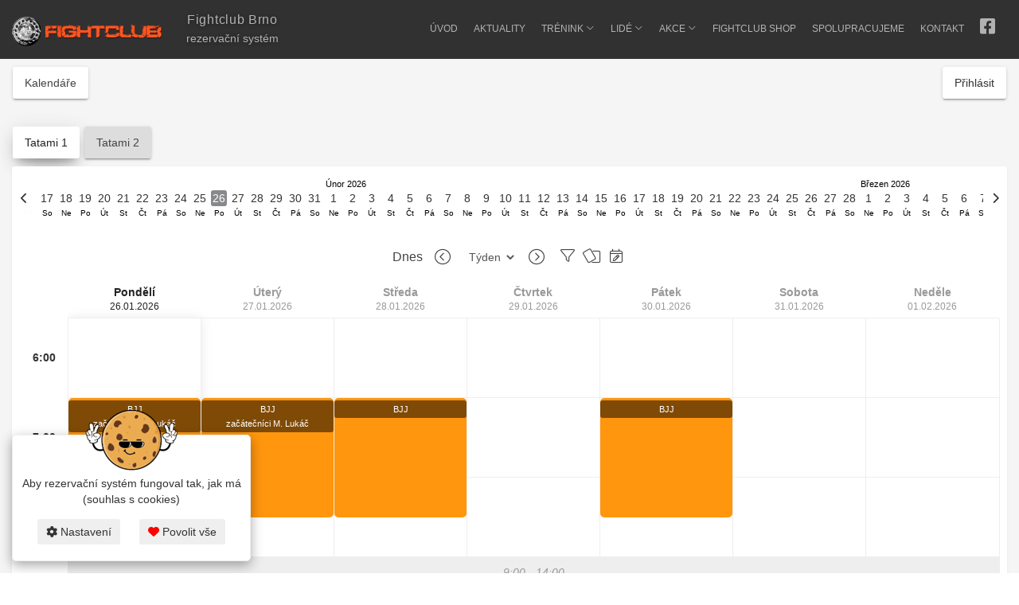

--- FILE ---
content_type: text/html; charset=UTF-8
request_url: https://fightclub.inrs.cz/rs
body_size: 7866
content:
<!DOCTYPE html> <!--[if lt IE 7]> <html class="ie6 oldie"> <![endif]--> <!--[if IE 7]>    <html class="ie7 oldie"> <![endif]--> <!--[if IE 8]>    <html class="ie8 oldie"> <![endif]--> <!--[if gt IE 8]><!-->  <!--<![endif]--> <html class=""> <head> <script>
		let cookie_analitics_denied = true;
		let cookie_marketing_denied = true;
	</script> <script>
			window.dataLayer = window.dataLayer || [];
			function gtag(){dataLayer.push(arguments);}


			gtag('consent', 'default', {
				'ad_storage': cookie_marketing_denied ? 'denied' : 'granted',
				'ad_user_data': cookie_marketing_denied ? 'denied' : 'granted',
				'ad_personalization': cookie_marketing_denied ? 'denied' : 'granted',
				'analytics_storage': cookie_analitics_denied ? 'denied' : 'granted',
			});
		</script> <script async src="https://www.googletagmanager.com/gtag/js?id=G-P99MX9FYJ7"></script> <script>
			gtag('js', new Date());
			gtag('config', 'G-P99MX9FYJ7');
			//console.log('cookie_marketing_denied: ' + cookie_marketing_denied);
			//console.log('cookie_analitics_denied: ' + cookie_analitics_denied);
		</script> <meta http-equiv="X-UA-Compatible" content="IE=edge,chrome=1"> <meta charset="utf-8"> <meta http-equiv="Content-type" content="text/html;charset=UTF-8" /> <title>Rezervační systém</title> <meta name="copyright" content="Copyright (c) fitness-rezervace.cz" /> <meta name="author" content="fitness-rezervace.cz" /> <meta name="description" content="Rezervační systém fitness-rezervace.cz" /> <meta name="keywords" content="rezervační systém" /> <meta name="viewport" content="width=device-width, initial-scale=1"> <link rel="shortcut icon" type="image/png" href="/rs/public/www/fightclub.inrs.cz/favicon.ico?v=" /> <link rel="apple-touch-icon" sizes="180x180" href="/rs/public/apple-touch-icon.png?v="> <link rel="icon" type="image/png" sizes="32x32" href="/rs/public/favicon-32.png?v="> <link rel="icon" type="image/png" sizes="16x16" href="/rs/public/favicon-16.png?v="> <meta name="google-signin-client_id" content="201425516441-on4n13rp7klrjqthdca53a557jgqjsso.apps.googleusercontent.com"> <meta name="viewport" content="width=device-width, initial-scale=1.0"> <script src="https://apis.google.com/js/platform.js" async defer></script> <link href="/rs/public/plugins/bootstrap/bootstrap.min.css?v=1_3" rel="stylesheet" media="screen"> <link rel="stylesheet" href="/rs/public/plugins/admin-lte/dist/css/AdminLTE.min.css" /> <link rel="stylesheet" href="/rs/public/plugins/admin-lte/dist/css/skins/skin-blue.min.css"> <link rel="stylesheet" href="/rs/public/plugins/admin-lte/dist/css/skins/skin-black.css"> <link rel="stylesheet" href="/rs/public/plugins/nprogress/nprogress.css"> <link rel="stylesheet" href="/rs/public/plugins/chosen/chosen.css" /> <link rel="stylesheet" href="/rs/public/plugins/chosen/chosen-bootstrap.css" /> <link rel="stylesheet" href="/rs/public/plugins/jquery/jquery-ui-1.9.2.custom.min.css" /> <link rel="stylesheet" href="/rs/public/css/material-kit.css" /> <link rel="stylesheet" href="/rs/public/plugins/datapicker/bootstrap-datetimepicker.min.css"> <link rel="stylesheet" href="/rs/public/plugins/toast/jquery.toast.min.css"> <link rel="stylesheet" href="/rs/public/plugins/lightbox2/css/lightbox.min.css"> <link href="https://fonts.googleapis.com/css?family=Alegreya:700i&amp;subset=cyrillic-ext" rel="stylesheet"> <link rel="stylesheet" href="/rs/public/plugins/fontawesome2/css/all.css?v=85"> <link rel="stylesheet" href="/rs/public/css/kalendar.css?v=85" /> <link rel="stylesheet" href="/rs/public/css/table_kalendar.css?v=85" /> <link rel="stylesheet" href="/rs/public/plugins/flag-icons/css/flag-icon.min.css?v=85" /> <link rel="stylesheet" href="/rs/public/css/default_scss.css?v=85" /> <link rel="stylesheet" href="/rs/public/css/default.css?v=85" /> <link rel="stylesheet" href="/rs/public/www/fightclub.inrs.cz/style.css?v=" /> </head> <body class="sidebar-mini skin-black  fightclub.inrs.cz sidebar-collapse nezobrazovat_sidebar" style="height: auto; min-height: 100%;"> <span class="visible-xs" id="is-mobile-view"></span> <div id="loader-wrapper" class="no-print"> <div id="loader-wrapper-loader"><div id="loader-wrapper-img"></div><div id="loader-wrapper-txt"></div><div id="loader-wrapper-loader2"></div></div> </div> <div class="modal fade hidden-print" id="login_form_id" tabindex="-1" role="dialog" aria-labelledby="myModalLabel" aria-hidden="true"> <div class="modal-dialog modal-login modal-sm"> <div class="modal-content"> <div class="modal-header text-center"> <button type="button" class="close" data-dismiss="modal" aria-hidden="true"><i class="fal fa-times"></i></button> <div class="modal-title" id="myModalLabel">Přihlásit se</div> </div> <div class="modal-body"> <div id="login_info_error"></div> <form id="login_form_action_id" class="form-nice2" accept-charset="UTF-8" onsubmit="return jSubmitJson('/rs/login/run_new', this);" method="post"> <input type="hidden" name="a_token" value="ade4a4eacb0fcd05662aefd394c60d10" /> <div class="row"> <div class="col-md-12"> <img class="avatar-login" src="/rs/public/www/fightclub/logo-sm.jpg" alt="Rezervační systém - Fightclub Brno"> </div> <div class="col-md-12"> <div class="input-with-icon"> <span class="icon-for-input"><i class="fal fa-user fa-lg"></i></span> <div class="form-group"> <label class="control-label">
								                                        Uživatelské jméno
								  							  </label> <input type="text" class="form-control" name="username" id="username_login_id" placeholder="Uživatelské jméno" /> </div> </div> <div class="input-with-icon"> <span class="icon-for-input"><i class="fal fa-unlock-alt fa-lg"></i></span> <div class="form-group"> <label class="control-label">Heslo</label> <input type="password" class="form-control" name="password" placeholder="Heslo" id="password_login_id"/> <span class="password-toggle-icon" onclick="toogle_password_input('password_login_id')"><i class="fal fa-eye"></i></span> </div> </div> </div> </div> <div class="row"> <div class="col-md-12"> <div class="md-checkbox"> <input type="checkbox" value="1" name="trvale_prihlaseni" id="trvale_prihlaseni_id" /> <label for="trvale_prihlaseni_id">Trvalé přihlášení</label> </div> </div> <div class="col-md-12"> <div style="text-align: center;"> <button type="submit" class="btn btn-primary btn-block">
							Přihlásit
													</button> </div> </div> <div class="col-md-6 col-xs-6"> <a href="/rs/sys_member/zapomenute_heslo" class="f13 zapomenute-heslo">Zapomenuté heslo</a> </div> <div class="col-md-6 col-xs-6 text-right"> <a href="/rs/sys_member/registrace/?clear=1" class="f13 registrace">Registrace</a> </div> </div> <div class="input-with-icon" style="position: absolute; left: -9999px;"> <span class="icon-for-input"><i class="fal fa-unlock-alt fa-lg"></i></span> <div class="form-group"> <label class="control-label">Access level user</label> <input type="text" class="form-control" name="access_level_user" placeholder="access_level_user" id="access_level_user_id" tabindex="-1"/> </div> </div> </form> <div class="row login-social-choice"> <div class="pt25 text-center f14">
						nebo můžete pokračovat s účtem
					</div> <div class="col-md-12"> <div class="flex gap10"> <div class="flex-1 login-social-fb"> <a href="/rs/login_social/fb_redirect_to" onclick="ScreenLoaderShow('Přihlášení přes Facebook')" class="btn btn-block btn-facebook"> <span class="pr5"><i class="fa-brands fa-facebook-f"></i></span> Facebook
									</a> </div> <div class="flex-1 login-social-google"> <a href="/rs/login_social/google_redirect_to?login=1" onclick="ScreenLoaderShow('Přihlášení přes Google')" class="btn btn-block btn-google"> <span class="pr5"><i class="fa-brands fa-google"></i></span> Google
									</a> </div> </div> </div> </div> </div> </div> </div> </div> <script>
		//let mouseEvents = 0;
		//document.addEventListener('mousemove', () => {mouseEvents++; console.log('test'); } );
	</script> <div class="no-print modal fade hidden-print" id="modal_window_id" tabindex="-1" role="dialog" aria-labelledby="modal_window_Label" aria-hidden="true"> <div class="modal-dialog" id="modal-dialog-id"> <div class="modal-content"> <div class="modal-header"> <button type="button" class="close" data-dismiss="modal" aria-hidden="true">&times;</button> <div class="modal-title" id="modal_window_Label"> </div> </div> <div class="modal-body" id="modal_window_Body"> </div> <div class="modal-footer"> </div> </div> </div> </div> <div class="scroll_up" class="no-print"> <img src="/rs/public/images/scroll_up.png" alt="UP" /> </div> <div class="tootltop-m tootltop-m-no-hidden" class="no-print"> <div class="popover top"> <div class="popover-content" id="tootltop-m-body"> </div> </div> </div> <div class="no-print"> <div class="layout-top-nav navbar-header-container"> <nav class="navbar"> <div class="container-fluid"> <div class="navbar-header"> <a class="logo-customer" href="http://www.fightclub.cz/"><img class="" src="/rs/public/www/fightclub/logo.png" alt="Fightclub Brno"></a> <h2 class="">Fightclub Brno <span class="">rezervační systém</span></h2> <button type="button" class="navbar-toggle collapsed" data-toggle="collapse" data-target="#customer-site-navbar-collapse" aria-expanded="false"> <i class="fas fa-bars"></i> </button> </div> <div class="collapse navbar-collapse" id="customer-site-navbar-collapse"> <ul class="nav navbar-nav"> <li class=""><a href="http://www.fightclub.cz/">ÚVOD</a></li> <li class=""><a href="http://www.fightclub.cz/articles/aktuality">AKTUALITY</a></li> <li class="dropdown"> <a href="http://www.fightclub.cz/sporty" class="dropdown-toggle" data-toggle="dropdown" role="button" aria-haspopup="true" aria-expanded="true">TRÉNINK <i class="fal fa-angle-down"></i></a> <ul class="dropdown-menu"> <li><a href="http://www.fightclub.cz/sporty">Sporty</a></li> <li><a href="http://www.fightclub.cz/cenik">Ceník</a></li> <li><a href="https://fightclub.inrs.cz/rs/">Rezervace / rozvrh</a></li> <li><a href="http://www.fightclub.cz/jak-na-rezervaci">Jak na rezervaci</a></li> <li><a href="http://www.fightclub.cz/soukromy-trenink">Soukromý trénink</a></li> <li><a href="http://www.fightclub.cz/pro-firmy">Pro firmy</a></li> </ul> </li> <li class="dropdown"> <a href="http://www.fightclub.cz/treneri" class="dropdown-toggle" data-toggle="dropdown" role="button" aria-haspopup="true" aria-expanded="true">LIDÉ <i class="fal fa-angle-down"></i></a> <ul class="dropdown-menu"> <li><a href="http://www.fightclub.cz/treneri">Trenéři</a></li> <li><a href="http://www.fightclub.cz/zavodnici">Závodníci</a></li> </ul> </li> <li class="dropdown"> <a href="http://www.fightclub.cz/articles/seminare" class="dropdown-toggle" data-toggle="dropdown" role="button" aria-haspopup="true" aria-expanded="true">AKCE <i class="fal fa-angle-down"></i></a> <ul class="dropdown-menu"> <li><a href="http://www.fightclub.cz/articles/seminare">Semináře</a></li> <li><a href="http://www.fightclub.cz/articles/zavody">Závody</a></li> <li><a href="http://www.fightclub.cz/articles/soustredeni">Soustředění</a></li> </ul> </li> <li class=""><a href="http://www.fightclub.cz/shop">FIGHTCLUB SHOP</a></li> <li class=""><a href="http://www.fightclub.cz/spolupracujeme">SPOLUPRACUJEME</a></li> <li class=""><a href="http://www.fightclub.cz/kontakt">KONTAKT</a></li> <li class="social"><a href="https://www.facebook.com/pg/FightclubBrno"><i class="fab fa-facebook-square"></i></a></li> </ul> </div> </div> </nav> </div> </div> <div class="wrapper" style="height: auto; min-height: 100%;"> <header class="main-header"> <a href="/rs/index" class="logo"> <span class="logo-mini">inRS</span> <span class="logo-lg"> inRS<small>.cz</small></span> </a> <nav class="navbar navbar-static-top" role="navigation"> <a class="btn btn-white btn-header kalendare btn-kalendare-header" href="/rs/kalendar_vypis"><span>Kalendáře</span></a> <div class="navbar-custom-menu navbar-custom-menu-neprihlasen"> <ul class="nav navbar-nav"> <li> <a class="btn btn-white login-client" href="javascript:void(1)" onclick="showLoginForm();" class="log-nav-item">Přihlásit</a> </li> </ul> </div> </nav> </header> <aside class="main-sidebar"> <section class="sidebar" style="color: #fff;"> </section> </aside> <div class="content-wrapper" style="min-height: 335px;"> <div class="clearfix"></div> <div class="content container-fluid" id="content-main-data-id"> <div id="foo_info_div"></div><div class=""> <div class="relative"> <div class="alert alert-success fade in visible-xs" id="alert_kalendar_id"> <button type="button" class="close" data-dismiss="alert" aria-hidden="true">×</button> <i>Pokud je zobrazeno více dnů, je možné se v kalendáři posunovat pomocí táhnutím zprava doleva a obráceně</i> </div> <div class="kalendar-vypis-mistnosti-id"> <div> </div> <div class="mistnost-vyber-id"> <a
					href="javascript:void(1)" onclick="AjaxSetIdWorking('/rs/kalendar_vypis/zmena_mistnosti/1', 'kalendar_id_vypis', 'kalendar-vypis', '', this)" class="btn btn-default btn-mistnost-vyber  btn-mistnost-vyber-active" >
					Tatami 1
				</a> <a href="javascript:void(1)" onclick="AjaxSetIdWorking('/rs/kalendar_vypis/zmena_mistnosti/2', 'kalendar_id_vypis', 'kalendar-vypis', '', this)" class="btn btn-default btn-mistnost-vyber  " >
					Tatami 2
				</a> </div> <div class="mistnost_kategorie_vyber "> </div> </div> <div class="box box-solid" style="overflow: hidden;"> <div class="box-body"> <div> <div class="kalendar-jeden-radek"> <div class="kalendar-dny-div"> <div class="kalendar-dny" id="kalendar-dny-id"> <div class="kdj-jd kdj-jd-id " style="width: 20px" rel="2026-01-16">
		16
		<div class="kdj-nd">Pá</div> </div> <div class="kdj-jd kdj-jd-id " style="width: 20px" rel="2026-01-17">
		17
		<div class="kdj-nd">So</div> </div> <div class="kdj-jd kdj-jd-id " style="width: 20px" rel="2026-01-18">
		18
		<div class="kdj-nd">Ne</div> </div> <div class="kdj-jd kdj-jd-id " style="width: 20px" rel="2026-01-19">
		19
		<div class="kdj-nd">Po</div> </div> <div class="kdj-jd kdj-jd-id " style="width: 20px" rel="2026-01-20">
		20
		<div class="kdj-nd">Út</div> </div> <div class="kdj-jd kdj-jd-id " style="width: 20px" rel="2026-01-21">
		21
		<div class="kdj-nd">St</div> </div> <div class="kdj-jd kdj-jd-id " style="width: 20px" rel="2026-01-22">
		22
		<div class="kdj-nd">Čt</div> </div> <div class="kdj-jd kdj-jd-id " style="width: 20px" rel="2026-01-23">
		23
		<div class="kdj-nd">Pá</div> </div> <div class="kdj-jd kdj-jd-id " style="width: 20px" rel="2026-01-24">
		24
		<div class="kdj-nd">So</div> </div> <div class="kdj-jd kdj-jd-id " style="width: 20px" rel="2026-01-25">
		25
		<div class="kdj-nd">Ne</div> </div> <div class="kdj-jd kdj-jd-id today" style="width: 20px" rel="2026-01-26">
		26
		<div class="kdj-nd">Po</div> </div> <div class="kdj-jd kdj-jd-id " style="width: 20px" rel="2026-01-27">
		27
		<div class="kdj-nd">Út</div> </div> <div class="kdj-jd kdj-jd-id " style="width: 20px" rel="2026-01-28">
		28
		<div class="kdj-nd">St</div> </div> <div class="kdj-jd kdj-jd-id " style="width: 20px" rel="2026-01-29">
		29
		<div class="kdj-nd">Čt</div> </div> <div class="kdj-jd kdj-jd-id " style="width: 20px" rel="2026-01-30">
		30
		<div class="kdj-nd">Pá</div> </div> <div class="kdj-jd kdj-jd-id " style="width: 20px" rel="2026-01-31">
		31
		<div class="kdj-nd">So</div> </div> <div class="kdj-jd kdj-jd-id " style="width: 20px" rel="2026-02-01">
		1
		<div class="kdj-nd">Ne</div> <div class="kdj-nm">Únor 2026</div> </div> <div class="kdj-jd kdj-jd-id " style="width: 20px" rel="2026-02-02">
		2
		<div class="kdj-nd">Po</div> </div> <div class="kdj-jd kdj-jd-id " style="width: 20px" rel="2026-02-03">
		3
		<div class="kdj-nd">Út</div> </div> <div class="kdj-jd kdj-jd-id " style="width: 20px" rel="2026-02-04">
		4
		<div class="kdj-nd">St</div> </div> <div class="kdj-jd kdj-jd-id " style="width: 20px" rel="2026-02-05">
		5
		<div class="kdj-nd">Čt</div> </div> <div class="kdj-jd kdj-jd-id " style="width: 20px" rel="2026-02-06">
		6
		<div class="kdj-nd">Pá</div> </div> <div class="kdj-jd kdj-jd-id " style="width: 20px" rel="2026-02-07">
		7
		<div class="kdj-nd">So</div> </div> <div class="kdj-jd kdj-jd-id " style="width: 20px" rel="2026-02-08">
		8
		<div class="kdj-nd">Ne</div> </div> <div class="kdj-jd kdj-jd-id " style="width: 20px" rel="2026-02-09">
		9
		<div class="kdj-nd">Po</div> </div> <div class="kdj-jd kdj-jd-id " style="width: 20px" rel="2026-02-10">
		10
		<div class="kdj-nd">Út</div> </div> <div class="kdj-jd kdj-jd-id " style="width: 20px" rel="2026-02-11">
		11
		<div class="kdj-nd">St</div> </div> <div class="kdj-jd kdj-jd-id " style="width: 20px" rel="2026-02-12">
		12
		<div class="kdj-nd">Čt</div> </div> <div class="kdj-jd kdj-jd-id " style="width: 20px" rel="2026-02-13">
		13
		<div class="kdj-nd">Pá</div> </div> <div class="kdj-jd kdj-jd-id " style="width: 20px" rel="2026-02-14">
		14
		<div class="kdj-nd">So</div> </div> <div class="kdj-jd kdj-jd-id " style="width: 20px" rel="2026-02-15">
		15
		<div class="kdj-nd">Ne</div> </div> <div class="kdj-jd kdj-jd-id " style="width: 20px" rel="2026-02-16">
		16
		<div class="kdj-nd">Po</div> </div> <div class="kdj-jd kdj-jd-id " style="width: 20px" rel="2026-02-17">
		17
		<div class="kdj-nd">Út</div> </div> <div class="kdj-jd kdj-jd-id " style="width: 20px" rel="2026-02-18">
		18
		<div class="kdj-nd">St</div> </div> <div class="kdj-jd kdj-jd-id " style="width: 20px" rel="2026-02-19">
		19
		<div class="kdj-nd">Čt</div> </div> <div class="kdj-jd kdj-jd-id " style="width: 20px" rel="2026-02-20">
		20
		<div class="kdj-nd">Pá</div> </div> <div class="kdj-jd kdj-jd-id " style="width: 20px" rel="2026-02-21">
		21
		<div class="kdj-nd">So</div> </div> <div class="kdj-jd kdj-jd-id " style="width: 20px" rel="2026-02-22">
		22
		<div class="kdj-nd">Ne</div> </div> <div class="kdj-jd kdj-jd-id " style="width: 20px" rel="2026-02-23">
		23
		<div class="kdj-nd">Po</div> </div> <div class="kdj-jd kdj-jd-id " style="width: 20px" rel="2026-02-24">
		24
		<div class="kdj-nd">Út</div> </div> <div class="kdj-jd kdj-jd-id " style="width: 20px" rel="2026-02-25">
		25
		<div class="kdj-nd">St</div> </div> <div class="kdj-jd kdj-jd-id " style="width: 20px" rel="2026-02-26">
		26
		<div class="kdj-nd">Čt</div> </div> <div class="kdj-jd kdj-jd-id " style="width: 20px" rel="2026-02-27">
		27
		<div class="kdj-nd">Pá</div> </div> <div class="kdj-jd kdj-jd-id " style="width: 20px" rel="2026-02-28">
		28
		<div class="kdj-nd">So</div> </div> <div class="kdj-jd kdj-jd-id " style="width: 20px" rel="2026-03-01">
		1
		<div class="kdj-nd">Ne</div> <div class="kdj-nm">Březen 2026</div> </div> <div class="kdj-jd kdj-jd-id " style="width: 20px" rel="2026-03-02">
		2
		<div class="kdj-nd">Po</div> </div> <div class="kdj-jd kdj-jd-id " style="width: 20px" rel="2026-03-03">
		3
		<div class="kdj-nd">Út</div> </div> <div class="kdj-jd kdj-jd-id " style="width: 20px" rel="2026-03-04">
		4
		<div class="kdj-nd">St</div> </div> <div class="kdj-jd kdj-jd-id " style="width: 20px" rel="2026-03-05">
		5
		<div class="kdj-nd">Čt</div> </div> <div class="kdj-jd kdj-jd-id " style="width: 20px" rel="2026-03-06">
		6
		<div class="kdj-nd">Pá</div> </div> <div class="kdj-jd kdj-jd-id " style="width: 20px" rel="2026-03-07">
		7
		<div class="kdj-nd">So</div> </div> <div class="kdj-jd kdj-jd-id " style="width: 20px" rel="2026-03-08">
		8
		<div class="kdj-nd">Ne</div> </div> <div class="kdj-jd kdj-jd-id " style="width: 20px" rel="2026-03-09">
		9
		<div class="kdj-nd">Po</div> </div> <div class="kdj-jd kdj-jd-id " style="width: 20px" rel="2026-03-10">
		10
		<div class="kdj-nd">Út</div> </div> <div class="kdj-jd kdj-jd-id " style="width: 20px" rel="2026-03-11">
		11
		<div class="kdj-nd">St</div> </div> <div class="kdj-jd kdj-jd-id " style="width: 20px" rel="2026-03-12">
		12
		<div class="kdj-nd">Čt</div> </div> <div class="kdj-jd kdj-jd-id " style="width: 20px" rel="2026-03-13">
		13
		<div class="kdj-nd">Pá</div> </div> <div class="kdj-jd kdj-jd-id " style="width: 20px" rel="2026-03-14">
		14
		<div class="kdj-nd">So</div> </div> <div class="kdj-jd kdj-jd-id " style="width: 20px" rel="2026-03-15">
		15
		<div class="kdj-nd">Ne</div> </div> <div class="kdj-jd kdj-jd-id " style="width: 20px" rel="2026-03-16">
		16
		<div class="kdj-nd">Po</div> </div> <div class="kdj-jd kdj-jd-id " style="width: 20px" rel="2026-03-17">
		17
		<div class="kdj-nd">Út</div> </div> <div class="kdj-jd kdj-jd-id " style="width: 20px" rel="2026-03-18">
		18
		<div class="kdj-nd">St</div> </div> <div class="kdj-jd kdj-jd-id " style="width: 20px" rel="2026-03-19">
		19
		<div class="kdj-nd">Čt</div> </div> <div class="kdj-jd kdj-jd-id " style="width: 20px" rel="2026-03-20">
		20
		<div class="kdj-nd">Pá</div> </div> <div class="kdj-jd kdj-jd-id " style="width: 20px" rel="2026-03-21">
		21
		<div class="kdj-nd">So</div> </div> <div class="kdj-jd kdj-jd-id " style="width: 20px" rel="2026-03-22">
		22
		<div class="kdj-nd">Ne</div> </div> <div class="kdj-jd kdj-jd-id " style="width: 20px" rel="2026-03-23">
		23
		<div class="kdj-nd">Po</div> </div> <div class="kdj-jd kdj-jd-id " style="width: 20px" rel="2026-03-24">
		24
		<div class="kdj-nd">Út</div> </div> <div class="kdj-jd kdj-jd-id " style="width: 20px" rel="2026-03-25">
		25
		<div class="kdj-nd">St</div> </div> <div class="kdj-jd kdj-jd-id " style="width: 20px" rel="2026-03-26">
		26
		<div class="kdj-nd">Čt</div> </div> <div class="kdj-jd kdj-jd-id " style="width: 20px" rel="2026-03-27">
		27
		<div class="kdj-nd">Pá</div> </div> <div class="kdj-jd kdj-jd-id " style="width: 20px" rel="2026-03-28">
		28
		<div class="kdj-nd">So</div> </div> <div class="kdj-jd kdj-jd-id " style="width: 20px" rel="2026-03-29">
		29
		<div class="kdj-nd">Ne</div> </div> <div class="kdj-jd kdj-jd-id " style="width: 20px" rel="2026-03-30">
		30
		<div class="kdj-nd">Po</div> </div> <div class="kdj-jd kdj-jd-id " style="width: 20px" rel="2026-03-31">
		31
		<div class="kdj-nd">Út</div> </div> <div class="kdj-jd kdj-jd-id " style="width: 20px" rel="2026-04-01">
		1
		<div class="kdj-nd">St</div> <div class="kdj-nm">Duben 2026</div> </div> <div class="kdj-jd kdj-jd-id " style="width: 20px" rel="2026-04-02">
		2
		<div class="kdj-nd">Čt</div> </div> <div class="kdj-jd kdj-jd-id " style="width: 20px" rel="2026-04-03">
		3
		<div class="kdj-nd">Pá</div> </div> <div class="kdj-jd kdj-jd-id " style="width: 20px" rel="2026-04-04">
		4
		<div class="kdj-nd">So</div> </div> <div class="kdj-jd kdj-jd-id " style="width: 20px" rel="2026-04-05">
		5
		<div class="kdj-nd">Ne</div> </div> <div class="kdj-jd kdj-jd-id " style="width: 20px" rel="2026-04-06">
		6
		<div class="kdj-nd">Po</div> </div> <div class="kdj-jd kdj-jd-id " style="width: 20px" rel="2026-04-07">
		7
		<div class="kdj-nd">Út</div> </div> <div class="kdj-jd kdj-jd-id " style="width: 20px" rel="2026-04-08">
		8
		<div class="kdj-nd">St</div> </div> <div class="kdj-jd kdj-jd-id " style="width: 20px" rel="2026-04-09">
		9
		<div class="kdj-nd">Čt</div> </div> <div class="kdj-jd kdj-jd-id " style="width: 20px" rel="2026-04-10">
		10
		<div class="kdj-nd">Pá</div> </div> <div class="kdj-jd kdj-jd-id " style="width: 20px" rel="2026-04-11">
		11
		<div class="kdj-nd">So</div> </div> <div class="kdj-jd kdj-jd-id " style="width: 20px" rel="2026-04-12">
		12
		<div class="kdj-nd">Ne</div> </div> <div class="kdj-jd kdj-jd-id " style="width: 20px" rel="2026-04-13">
		13
		<div class="kdj-nd">Po</div> </div> <div class="kdj-jd kdj-jd-id " style="width: 20px" rel="2026-04-14">
		14
		<div class="kdj-nd">Út</div> </div> <div class="kdj-jd kdj-jd-id " style="width: 20px" rel="2026-04-15">
		15
		<div class="kdj-nd">St</div> </div> <div class="kdj-jd kdj-jd-id " style="width: 20px" rel="2026-04-16">
		16
		<div class="kdj-nd">Čt</div> </div> <div class="kdj-jd kdj-jd-id " style="width: 20px" rel="2026-04-17">
		17
		<div class="kdj-nd">Pá</div> </div> <div class="kdj-jd kdj-jd-id " style="width: 20px" rel="2026-04-18">
		18
		<div class="kdj-nd">So</div> </div> <div class="kdj-jd kdj-jd-id " style="width: 20px" rel="2026-04-19">
		19
		<div class="kdj-nd">Ne</div> </div> <div class="kdj-jd kdj-jd-id " style="width: 20px" rel="2026-04-20">
		20
		<div class="kdj-nd">Po</div> </div> <div class="kdj-jd kdj-jd-id " style="width: 20px" rel="2026-04-21">
		21
		<div class="kdj-nd">Út</div> </div> <div class="kdj-jd kdj-jd-id " style="width: 20px" rel="2026-04-22">
		22
		<div class="kdj-nd">St</div> </div> <div class="kdj-jd kdj-jd-id " style="width: 20px" rel="2026-04-23">
		23
		<div class="kdj-nd">Čt</div> </div> <div class="kdj-jd kdj-jd-id " style="width: 20px" rel="2026-04-24">
		24
		<div class="kdj-nd">Pá</div> </div> <div class="kdj-jd kdj-jd-id " style="width: 20px" rel="2026-04-25">
		25
		<div class="kdj-nd">So</div> </div> </div> <div class="menu-left" id="kalendar-jeden-radek-left-id"> <i class="fas fa-chevron-left"></i> </div> <div class="menu-right" id="kalendar-jeden-radek-right-id"> <i class="fas fa-chevron-right"></i> </div> </div> <span id="kalendar-jeden-radek-start-dt-id" rel="2026-01-16"></span> <span id="kalendar-jeden-radek-stop-dt-id" rel="2026-04-26"></span> </div> </div> <div id="kalendar_id_vypis"> <div class="typ-c-vypis-instruktoru-v-kalendari"> </div> <div class="ikony-nad-kalendarem link_dalsi_predchozi "> <div class="ikony-nk dny-select"> <a class="f16" href="javascript:void(1)" onclick="AjaxSetIdWorking('/rs/kalendar_vypis/kalendar_vypis/unset/1', 'kalendar_id_vypis')">Dnes</a> <div class="flex align-center no-wrap"> <a class="ikony-nk-sipky" href="javascript:void(1)" onclick="AjaxSetIdWorking('/rs/kalendar_vypis/kalendar_vypis/2026-01-19/1', 'kalendar_id_vypis')" data-toggle="tooltip" title="Předchozí týden"><i class="fal fa-chevron-circle-left"></i></a> <div> <select
						onchange="AjaxSetIdWorking('/rs/kalendar_vypis/kalendar_zmena_dnu/' + $(this).val(), 'kalendar_id_vypis')" class="dny-select-kalendar-vyber form-control"> <option value="7" selected="selected">Týden</option> <option value="4" >4 dny</option> <option value="1" >Den</option> </select> </div> <a class="ikony-nk-sipky" href="javascript:void(1)" onclick="AjaxSetIdWorking('/rs/kalendar_vypis/kalendar_vypis/2026-02-02/1', 'kalendar_id_vypis')" data-toggle="tooltip" title="Další týden"><i class="fal fa-chevron-circle-right"></i></a> </div> </div> <div class="ikony-nk"> <div class="btn-group visible-xs"> <button type="button" class="button-blank dropdown-toggle" data-toggle="dropdown" aria-expanded="false"> <i class="fas fa-bars"></i> </button> <ul class="dropdown-menu" style="left: auto; right: 5px;"> <li> <a class="p5 kalendar-filtr" onclick="AjaxShowModalWindowWithLogin('/rs/kalendar_vypis/form_filter')" data-toggle="tooltip" title="Filtrovat události"> <i class="fal fa-filter"></i> <span class="visible-xs">Filtrovat události</span> </a> </li> <li> <a class="p5" href="/rs/kalendar_vypis/index_kalendar_vypis_zrychleny" data-toggle="tooltip" title="Zobrazit karty"> <i class="fa-light fa-cards-blank"></i> <span class="visible-xs">Zobrazit karty</span> </a> </li> <li> <a class="p5" href="javascript:void(1)" onclick="AjaxShowModalWindow('/rs/kalendar_vypis/form_prejit_na_datum')" data-toggle="tooltip" title="Zadat konkrétní datum"> <i class="fal fa-calendar-edit"></i> <span class="visible-xs">Zadat konkrétní datum</span> </a> </li> </ul> </div> <div class="hidden-xs"> <ul class="list-unstyled flex gap15"> <li> <a class="p5 kalendar-filtr" onclick="AjaxShowModalWindowWithLogin('/rs/kalendar_vypis/form_filter')" data-toggle="tooltip" title="Filtrovat události"> <i class="fal fa-filter"></i> <span class="visible-xs">Filtrovat události</span> </a> </li> <li> <a class="p5" href="/rs/kalendar_vypis/index_kalendar_vypis_zrychleny" data-toggle="tooltip" title="Zobrazit karty"> <i class="fa-light fa-cards-blank"></i> <span class="visible-xs">Zobrazit karty</span> </a> </li> <li> <a class="p5" href="javascript:void(1)" onclick="AjaxShowModalWindow('/rs/kalendar_vypis/form_prejit_na_datum')" data-toggle="tooltip" title="Zadat konkrétní datum"> <i class="fal fa-calendar-edit"></i> <span class="visible-xs">Zadat konkrétní datum</span> </a> </li> </ul> </div> </div> </div> <style scoped>
				@media (max-width: 767px) {
					.head-maintable-neotoceny{
						min-width: 1260px
					}
				}
			</style> <div class="head-maintable-otoceny-responsive"> <div class="head-maintable-neotoceny"> <div class="maintable" style="width: 100%"> <div id="tc_check_menu_dny"></div> <div class="gridtable" id="gridtable-dny-vypis-id"> <div class="namedays"> <table class="wk-table-top" cellpadding="0" cellspacing="0"> <tbody> <tr class="wk-days"> <td class="wk-days-head" style="width: 60px;"> <span id="prev-next-sc-id"> <a class="f22" href="javascript:void(1)" onclick="AjaxSetIdWorking('/rs/kalendar_vypis/kalendar_vypis/2026-01-19/1', 'kalendar_id_vypis', 'kalendar_next_prev')" data-toggle="tooltip" data-placement="right" title="Předchozí týden"><i class="fal fa-chevron-circle-left"></i></a> <a class="f22" href="javascript:void(1)" onclick="AjaxSetIdWorking('/rs/kalendar_vypis/kalendar_vypis/2026-02-02/1', 'kalendar_id_vypis', 'kalendar_next_prev')" data-toggle="tooltip" data-placement="right" title="Další týden"><i class="fal fa-chevron-circle-right"></i></a> </span> </td> <th> <div class="wk-day-popis  tb-dnes"> <span class="aktualni-den">Pondělí</span> <div class="aktualni-den-dt">
															26.01.2026
																													</div> </div> </th> <th> <div class="wk-day-popis "> <span class="aktualni-den">Úterý</span> <div class="aktualni-den-dt">
															27.01.2026
																													</div> </div> </th> <th> <div class="wk-day-popis "> <span class="aktualni-den">Středa</span> <div class="aktualni-den-dt">
															28.01.2026
																													</div> </div> </th> <th> <div class="wk-day-popis "> <span class="aktualni-den">Čtvrtek</span> <div class="aktualni-den-dt">
															29.01.2026
																													</div> </div> </th> <th> <div class="wk-day-popis "> <span class="aktualni-den">Pátek</span> <div class="aktualni-den-dt">
															30.01.2026
																													</div> </div> </th> <th> <div class="wk-day-popis "> <span class="aktualni-den">Sobota</span> <div class="aktualni-den-dt">
															31.01.2026
																													</div> </div> </th> <th> <div class="wk-day-popis "> <span class="aktualni-den">Neděle</span> <div class="aktualni-den-dt">
															01.02.2026
																													</div> </div> </th> </tr> </tbody> </table> </div> </div> <div class="gr-table-data " id="gr-table-data-id"> <table class="table-data" cellpadding="0" cellspacing="0" style="height: 940px;"> <tr style="height: 1px;"> <td style="width: 60px;"></td> <td colspan="7" class="tb-rozdeleni-radku-td"> <div class="tb-rozdeleni-radku-wrap"> <div class="tb-rozdeleni-radku-wrap2"> <div class="tb-rozdeleni-radku"> <div class="tb-jeden-rozdelovac" style="height: 100px" rel="6_0"> <div class="tb-jeden-rozdelovac2" style="height: 50px;margin-bottom: 49px"> </div> </div> </div> <div class="tb-rozdeleni-radku"> <div class="tb-jeden-rozdelovac" style="height: 100px" rel="7_100"> <div class="tb-jeden-rozdelovac2" style="height: 50px;margin-bottom: 49px"> </div> </div> </div> <div class="tb-rozdeleni-radku"> <div class="tb-jeden-rozdelovac" style="height: 100px" rel="8_200"> <div class="tb-jeden-rozdelovac2" style="height: 50px;margin-bottom: 49px"> </div> </div> </div> <div class="tb-rozdeleni-radku"> <div class="tb-jeden-rozdelovac tb-jeden-rozdelovac-mezera" style="height: 40px;line-height: 40px;" rel="X_300">

																																	9:00 - 14:00
																

															</div> </div> <div class="tb-rozdeleni-radku"> <div class="tb-jeden-rozdelovac" style="height: 100px" rel="15_340"> <div class="tb-jeden-rozdelovac2" style="height: 50px;margin-bottom: 49px"> </div> </div> </div> <div class="tb-rozdeleni-radku"> <div class="tb-jeden-rozdelovac" style="height: 100px" rel="16_440"> <div class="tb-jeden-rozdelovac2" style="height: 50px;margin-bottom: 49px"> </div> </div> </div> <div class="tb-rozdeleni-radku"> <div class="tb-jeden-rozdelovac" style="height: 100px" rel="17_540"> <div class="tb-jeden-rozdelovac2" style="height: 50px;margin-bottom: 49px"> </div> </div> </div> <div class="tb-rozdeleni-radku"> <div class="tb-jeden-rozdelovac" style="height: 100px" rel="18_640"> <div class="tb-jeden-rozdelovac2" style="height: 50px;margin-bottom: 49px"> </div> </div> </div> <div class="tb-rozdeleni-radku"> <div class="tb-jeden-rozdelovac" style="height: 100px" rel="19_740"> <div class="tb-jeden-rozdelovac2" style="height: 50px;margin-bottom: 49px"> </div> </div> </div> <div class="tb-rozdeleni-radku"> <div class="tb-jeden-rozdelovac" style="height: 100px" rel="20_840"> <div class="tb-jeden-rozdelovac2" style="height: 50px;margin-bottom: 49px"> </div> </div> </div> </div> </div> </td> </tr> <tr class="tb-sloupce-dnu"> <td class="tb-vypis-hodin"> <div style="height: 100px" class="hrs-definice" rel="6"><div style="height: 100px; line-height: 100px;" class="tb-vypis-hodin-jedna-hodina">6:00</div></div> <div style="height: 100px" class="hrs-definice" rel="7"><div style="height: 100px; line-height: 100px;" class="tb-vypis-hodin-jedna-hodina">7:00</div></div> <div style="height: 100px" class="hrs-definice" rel="8"><div style="height: 100px; line-height: 100px;" class="tb-vypis-hodin-jedna-hodina">8:00</div></div> <div style="height: 40px" class="hrs-definice" rel="X"><div style="height: 40px; line-height: 40px;" class="tb-vypis-hodin-jedna-hodina tb-vypis-hodin-jedna-mezera"></div></div> <div style="height: 100px" class="hrs-definice" rel="15"><div style="height: 100px; line-height: 100px;" class="tb-vypis-hodin-jedna-hodina">15:00</div></div> <div style="height: 100px" class="hrs-definice" rel="16"><div style="height: 100px; line-height: 100px;" class="tb-vypis-hodin-jedna-hodina">16:00</div></div> <div style="height: 100px" class="hrs-definice" rel="17"><div style="height: 100px; line-height: 100px;" class="tb-vypis-hodin-jedna-hodina">17:00</div></div> <div style="height: 100px" class="hrs-definice" rel="18"><div style="height: 100px; line-height: 100px;" class="tb-vypis-hodin-jedna-hodina">18:00</div></div> <div style="height: 100px" class="hrs-definice" rel="19"><div style="height: 100px; line-height: 100px;" class="tb-vypis-hodin-jedna-hodina">19:00</div></div> <div style="height: 100px" class="hrs-definice" rel="20"><div style="height: 100px; line-height: 100px;" class="tb-vypis-hodin-jedna-hodina">20:00</div></div> </td> <td
											class="tb-sloupec  tb-dnes-telo " > <div class="lekce-wrapper-2026-01-26"> <div class="lekce-wrapper-vypis"> <div class="jedna-lekce-umisteni volne-mista-nula obsazene-volne-mista" style="top:100.00px;width:100.00000%;left:0.00000%" rel="16681/bjj"> <div class="jedna-lekce-vypis" id="lekce_telo_16681" onclick="void(1)" style="height:150.00px;border-color:transparent;background-color:#FF960D;color:#050505" > <div class="lekce-telo-avatar"></div> <div class="lekce-telo-cas-dragaplbed-info"></div> <div class="lekce-telo-cas" style="background-color: #FF960D"> <span class="cas-od">07:00</span><span class="cas-do"> - 08:30</span> </div> <div class="lekce-dragable-info-ikon"><i class="fal fa-arrows-alt"></i></div> <div class="lekce-telo-popis"> <a class="lekce-telo-aktivita" href="/rs/id/16681/bjj">BJJ</a> <div class="lekce-telo-nazev">začátečníci M. Lukáč</div> <div class="lekve-telo-instruktor"></div> <div class="lekce-telo-ceny" > <div class="lekce-telo-obsazenost" > <span class="cisla" style="border-color: #FF960D;">
			0 <span class="lomitko">/</span> 0
			 
		</span> </div> </div> </div> </div> </div> </div> <div class="lekce-wrapper-vypis"> <div class="jedna-lekce-umisteni" style="top:540.00px;width:100.00000%;left:0.00000%" rel="16895/mma"> <div class="jedna-lekce-vypis" id="lekce_telo_16895" onclick="void(1)" style="height:100.00px;border-color:transparent;background-color:#6B5EAB;color:#080808" > <div class="lekce-telo-avatar"></div> <div class="lekce-telo-cas-dragaplbed-info"></div> <div class="lekce-telo-cas" style="background-color: #403A73"> <span class="cas-od">17:00</span><span class="cas-do"> - 18:00</span> </div> <div class="lekce-dragable-info-ikon"><i class="fal fa-arrows-alt"></i></div> <div class="lekce-telo-popis"> <a class="lekce-telo-aktivita" href="/rs/id/16895/mma">MMA</a> <div class="lekce-telo-nazev">MMA B </div> <div class="lekve-telo-instruktor">Mykhaylo Pryymachuk</div> <div class="lekce-telo-ceny" > <div class="lekce-telo-obsazenost" > <span class="cisla" style="border-color: #6B5EAB;">
			5 <span class="lomitko">/</span> 16
			 
		</span> </div> </div> </div> </div> </div> </div> <div class="lekce-wrapper-vypis"> <div class="jedna-lekce-umisteni" style="top:640.00px;width:100.00000%;left:0.00000%" rel="16925/mma"> <div class="jedna-lekce-vypis" id="lekce_telo_16925" onclick="void(1)" style="height:150.00px;border-color:transparent;background-color:#6B5EAB;color:#080808" > <div class="lekce-telo-avatar"></div> <div class="lekce-telo-cas-dragaplbed-info"></div> <div class="lekce-telo-cas" style="background-color: #403A73"> <span class="cas-od">18:00</span><span class="cas-do"> - 19:30</span> </div> <div class="lekce-dragable-info-ikon"><i class="fal fa-arrows-alt"></i></div> <div class="lekce-telo-popis"> <a class="lekce-telo-aktivita" href="/rs/id/16925/mma">MMA</a> <div class="lekce-telo-nazev">MMA group A </div> <div class="lekve-telo-instruktor">Mykhaylo Pryymachuk</div> <div class="lekce-telo-ceny" > <div class="lekce-telo-obsazenost" > <span class="cisla" style="border-color: #6B5EAB;">
			7 <span class="lomitko">/</span> 18
			 
		</span> </div> </div> </div> </div> </div> </div> <div class="lekce-wrapper-vypis"> <div class="jedna-lekce-umisteni obsazene-volne-mista" style="top:790.00px;width:100.00000%;left:0.00000%" rel="16955/mma"> <div class="jedna-lekce-vypis" id="lekce_telo_16955" onclick="void(1)" style="height:100.00px;border-color:transparent;background-color:#6B5EAB;color:#080808" > <div class="lekce-telo-avatar"></div> <div class="lekce-telo-cas-dragaplbed-info"></div> <div class="lekce-telo-cas" style="background-color: #403A73"> <span class="cas-od">19:30</span><span class="cas-do"> - 20:30</span> </div> <div class="lekce-dragable-info-ikon"><i class="fal fa-arrows-alt"></i></div> <div class="lekce-telo-popis"> <a class="lekce-telo-aktivita" href="/rs/id/16955/mma">MMA</a> <div class="lekce-telo-nazev">MMA group C</div> <div class="lekve-telo-instruktor">Tadeáš Turský</div> <div class="lekce-telo-ceny" > <div class="lekce-telo-obsazenost" > <span class="cisla" style="border-color: #6B5EAB;">
			16 <span class="lomitko">/</span> 16
							<span data-toggle="tooltip" data-placement="right" title="Počet náhradníků" class="pocet-nahradniku" style="border-color: #6B5EAB;">+2</span> </span> </div> </div> </div> </div> </div> </div> </div> </td> <td
											class="tb-sloupec  " > <div class="lekce-wrapper-2026-01-27"> <div class="lekce-wrapper-vypis"> <div class="jedna-lekce-umisteni volne-mista-nula obsazene-volne-mista" style="top:100.00px;width:100.00000%;left:0.00000%" rel="16699/bjj"> <div class="jedna-lekce-vypis" id="lekce_telo_16699" onclick="void(1)" style="height:150.00px;border-color:transparent;background-color:#FF960D;color:#050505" > <div class="lekce-telo-avatar"></div> <div class="lekce-telo-cas-dragaplbed-info"></div> <div class="lekce-telo-cas" style="background-color: #FF960D"> <span class="cas-od">07:00</span><span class="cas-do"> - 08:30</span> </div> <div class="lekce-dragable-info-ikon"><i class="fal fa-arrows-alt"></i></div> <div class="lekce-telo-popis"> <a class="lekce-telo-aktivita" href="/rs/id/16699/bjj">BJJ</a> <div class="lekce-telo-nazev">začátečníci M. Lukáč</div> <div class="lekve-telo-instruktor">Michal Herčka </div> <div class="lekce-telo-ceny" > <div class="lekce-telo-obsazenost" > <span class="cisla" style="border-color: #FF960D;">
			0 <span class="lomitko">/</span> 0
			 
		</span> </div> </div> </div> </div> </div> </div> <div class="lekce-wrapper-vypis"> <div class="jedna-lekce-umisteni" style="top:440.00px;width:50.00000%;left:0.00000%" rel="16985/grappling"> <div class="jedna-lekce-vypis" id="lekce_telo_16985" onclick="void(1)" style="height:150.00px;border-color:transparent;background-color:#31F231;color:#000000" > <div class="lekce-telo-avatar"></div> <div class="lekce-telo-cas-dragaplbed-info"></div> <div class="lekce-telo-cas" style="background-color: #31F213"> <span class="cas-od">16:00</span><span class="cas-do"> - 17:30</span> </div> <div class="lekce-dragable-info-ikon"><i class="fal fa-arrows-alt"></i></div> <div class="lekce-telo-popis"> <a class="lekce-telo-aktivita" href="/rs/id/16985/grappling">Grappling</a> <div class="lekce-telo-nazev">All levels </div> <div class="lekve-telo-instruktor">Mykhaylo Pryymachuk</div> <div class="lekce-telo-ceny" > <div class="lekce-telo-obsazenost" > <span class="cisla" style="border-color: #31F231;">
			5 <span class="lomitko">/</span> 20
			 
		</span> </div> </div> </div> </div> </div> </div> <div class="lekce-wrapper-vypis"> <div class="jedna-lekce-umisteni" style="top:665.00px;width:50.00000%;left:0.00000%" rel="17345/kickbox"> <div class="jedna-lekce-vypis" id="lekce_telo_17345" onclick="void(1)" style="height:100.00px;border-color:transparent;background-color:#FFFF14;color:#000000" > <div class="lekce-telo-avatar"></div> <div class="lekce-telo-cas-dragaplbed-info"></div> <div class="lekce-telo-cas" style="background-color: #E3E312"> <span class="cas-od">18:15</span><span class="cas-do"> - 19:15</span> </div> <div class="lekce-dragable-info-ikon"><i class="fal fa-arrows-alt"></i></div> <div class="lekce-telo-popis"> <a class="lekce-telo-aktivita" href="/rs/id/17345/kickbox">Kickbox</a> <div class="lekce-telo-nazev">Začátečníci</div> <div class="lekve-telo-instruktor">Lukáš Wolf, Michal Plch</div> <div class="lekce-telo-ceny" > <div class="lekce-telo-obsazenost" > <span class="cisla" style="border-color: #FFFF14;">
			14 <span class="lomitko">/</span> 24
			 
		</span> </div> </div> </div> </div> </div> </div> <div class="lekce-wrapper-vypis"> <div class="jedna-lekce-umisteni" style="top:765.00px;width:50.00000%;left:0.00000%" rel="17498/sebeobrana"> <div class="jedna-lekce-vypis" id="lekce_telo_17498" onclick="void(1)" style="height:125.00px;border-color:transparent;background-color:#99FF9C;color:#000000" > <div class="lekce-telo-avatar"></div> <div class="lekce-telo-cas-dragaplbed-info"></div> <div class="lekce-telo-cas" style="background-color: #8AE68C"> <span class="cas-od">19:15</span><span class="cas-do"> - 20:30</span> </div> <div class="lekce-dragable-info-ikon"><i class="fal fa-arrows-alt"></i></div> <div class="lekce-telo-popis"> <a class="lekce-telo-aktivita" href="/rs/id/17498/sebeobrana">Sebeobrana</a> <div class="lekce-telo-nazev"></div> <div class="lekve-telo-instruktor">Lukáš Wolf, Petr Strnad</div> <div class="lekce-telo-ceny" > <div class="lekce-telo-obsazenost" > <span class="cisla" style="border-color: #99FF9C;">
			3 <span class="lomitko">/</span> 20
			 
		</span> </div> </div> </div> </div> </div> </div> <div class="lekce-wrapper-vypis"> <div class="jedna-lekce-umisteni" style="top:440.00px;width:50.00000%;left:50.00000%" rel="17524/deti"> <div class="jedna-lekce-vypis" id="lekce_telo_17524" onclick="void(1)" style="height:100.00px;border-color:transparent;background-color:#46C2A1;color:#0F0F0F" > <div class="lekce-telo-avatar"></div> <div class="lekce-telo-cas-dragaplbed-info"></div> <div class="lekce-telo-cas" style="background-color: #70BAB5"> <span class="cas-od">16:00</span><span class="cas-do"> - 17:00</span> </div> <div class="lekce-dragable-info-ikon"><i class="fal fa-arrows-alt"></i></div> <div class="lekce-telo-popis"> <a class="lekce-telo-aktivita" href="/rs/id/17524/deti">Děti</a> <div class="lekce-telo-nazev"></div> <div class="lekve-telo-instruktor">Ruda Kosička</div> <div class="lekce-telo-ceny" > <div class="lekce-telo-obsazenost" > <span class="cisla" style="border-color: #46C2A1;">
			2 <span class="lomitko">/</span> 20
			 
		</span> </div> </div> </div> </div> </div> </div> <div class="lekce-wrapper-vypis"> <div class="jedna-lekce-umisteni" style="top:540.00px;width:50.00000%;left:50.00000%" rel="17294/kickbox"> <div class="jedna-lekce-vypis" id="lekce_telo_17294" onclick="void(1)" style="height:125.00px;border-color:transparent;background-color:#FFFF14;color:#000000" > <div class="lekce-telo-avatar"></div> <div class="lekce-telo-cas-dragaplbed-info"></div> <div class="lekce-telo-cas" style="background-color: #E3E312"> <span class="cas-od">17:00</span><span class="cas-do"> - 18:15</span> </div> <div class="lekce-dragable-info-ikon"><i class="fal fa-arrows-alt"></i></div> <div class="lekce-telo-popis"> <a class="lekce-telo-aktivita" href="/rs/id/17294/kickbox">Kickbox</a> <div class="lekce-telo-nazev">Pokročilí</div> <div class="lekve-telo-instruktor">Lukáš Wolf, Michal Plch</div> <div class="lekce-telo-ceny" > <div class="lekce-telo-obsazenost" > <span class="cisla" style="border-color: #FFFF14;">
			5 <span class="lomitko">/</span> 20
			 
		</span> </div> </div> </div> </div> </div> </div> <div class="lekce-wrapper-vypis"> <div class="jedna-lekce-umisteni" style="top:665.00px;width:50.00000%;left:50.00000%" rel="17135/box"> <div class="jedna-lekce-vypis" id="lekce_telo_17135" onclick="void(1)" style="height:100.00px;border-color:transparent;background-color:#477EFF;color:#050505" > <div class="lekce-telo-avatar"></div> <div class="lekce-telo-cas-dragaplbed-info"></div> <div class="lekce-telo-cas" style="background-color: #2D4DCC"> <span class="cas-od">18:15</span><span class="cas-do"> - 19:15</span> </div> <div class="lekce-dragable-info-ikon"><i class="fal fa-arrows-alt"></i></div> <div class="lekce-telo-popis"> <a class="lekce-telo-aktivita" href="/rs/id/17135/box">BOX</a> <div class="lekce-telo-nazev">Olin - Začátečníci</div> <div class="lekve-telo-instruktor"></div> <div class="lekce-telo-ceny" > <div class="lekce-telo-obsazenost" > <span class="cisla" style="border-color: #477EFF;">
			5 <span class="lomitko">/</span> 20
			 
		</span> </div> </div> </div> </div> </div> </div> <div class="lekce-wrapper-vypis"> <div class="jedna-lekce-umisteni" style="top:765.00px;width:50.00000%;left:50.00000%" rel="17187/box"> <div class="jedna-lekce-vypis" id="lekce_telo_17187" onclick="void(1)" style="height:125.00px;border-color:transparent;background-color:#477EFF;color:#050505" > <div class="lekce-telo-avatar"></div> <div class="lekce-telo-cas-dragaplbed-info"></div> <div class="lekce-telo-cas" style="background-color: #2D4DCC"> <span class="cas-od">19:15</span><span class="cas-do"> - 20:30</span> </div> <div class="lekce-dragable-info-ikon"><i class="fal fa-arrows-alt"></i></div> <div class="lekce-telo-popis"> <a class="lekce-telo-aktivita" href="/rs/id/17187/box">BOX</a> <div class="lekce-telo-nazev">Olin</div> <div class="lekve-telo-instruktor"></div> <div class="lekce-telo-ceny" > <div class="lekce-telo-obsazenost" > <span class="cisla" style="border-color: #477EFF;">
			0 <span class="lomitko">/</span> 20
			 
		</span> </div> </div> </div> </div> </div> </div> </div> </td> <td
											class="tb-sloupec  " > <div class="lekce-wrapper-2026-01-28"> <div class="lekce-wrapper-vypis"> <div class="jedna-lekce-umisteni volne-mista-nula obsazene-volne-mista" style="top:100.00px;width:100.00000%;left:0.00000%" rel="16718/bjj"> <div class="jedna-lekce-vypis" id="lekce_telo_16718" onclick="void(1)" style="height:150.00px;border-color:transparent;background-color:#FF960D;color:#050505" > <div class="lekce-telo-avatar"></div> <div class="lekce-telo-cas-dragaplbed-info"></div> <div class="lekce-telo-cas" style="background-color: #FF960D"> <span class="cas-od">07:00</span><span class="cas-do"> - 08:30</span> </div> <div class="lekce-dragable-info-ikon"><i class="fal fa-arrows-alt"></i></div> <div class="lekce-telo-popis"> <a class="lekce-telo-aktivita" href="/rs/id/16718/bjj">BJJ</a> <div class="lekce-telo-nazev"></div> <div class="lekve-telo-instruktor">Michal Herčka </div> <div class="lekce-telo-ceny" > <div class="lekce-telo-obsazenost" > <span class="cisla" style="border-color: #FF960D;">
			0 <span class="lomitko">/</span> 0
			 
		</span> </div> </div> </div> </div> </div> </div> <div class="lekce-wrapper-vypis"> <div class="jedna-lekce-umisteni" style="top:540.00px;width:50.00000%;left:0.00000%" rel="16864/silovy-trenink"> <div class="jedna-lekce-vypis" id="lekce_telo_16864" onclick="void(1)" style="height:100.00px;border-color:transparent;background-color:#9738D6;color:#FFFFFF" > <div class="lekce-telo-avatar"></div> <div class="lekce-telo-cas-dragaplbed-info"></div> <div class="lekce-telo-cas" style="background-color: #7C128C"> <span class="cas-od">17:00</span><span class="cas-do"> - 18:00</span> </div> <div class="lekce-dragable-info-ikon"><i class="fal fa-arrows-alt"></i></div> <div class="lekce-telo-popis"> <a class="lekce-telo-aktivita" href="/rs/id/16864/silovy-trenink">Silový trénink</a> <div class="lekce-telo-nazev">Nikča a Klárka</div> <div class="lekve-telo-instruktor"></div> <div class="lekce-telo-ceny" > <div class="lekce-telo-obsazenost" > <span class="cisla" style="border-color: #9738D6;">
			0 <span class="lomitko">/</span> 10
			 
		</span> </div> </div> </div> </div> </div> </div> <div class="lekce-wrapper-vypis"> <div class="jedna-lekce-umisteni" style="top:640.00px;width:50.00000%;left:0.00000%" rel="16808/kickbox"> <div class="jedna-lekce-vypis" id="lekce_telo_16808" onclick="void(1)" style="height:100.00px;border-color:transparent;background-color:#FFFF14;color:#000000" > <div class="lekce-telo-avatar"></div> <div class="lekce-telo-cas-dragaplbed-info"></div> <div class="lekce-telo-cas" style="background-color: #E3E312"> <span class="cas-od">18:00</span><span class="cas-do"> - 19:00</span> </div> <div class="lekce-dragable-info-ikon"><i class="fal fa-arrows-alt"></i></div> <div class="lekce-telo-popis"> <a class="lekce-telo-aktivita" href="/rs/id/16808/kickbox">Kickbox</a> <div class="lekce-telo-nazev">začátečníci</div> <div class="lekve-telo-instruktor">Lukáš Wolf</div> <div class="lekce-telo-ceny" > <div class="lekce-telo-obsazenost" > <span class="cisla" style="border-color: #FFFF14;">
			12 <span class="lomitko">/</span> 20
			 
		</span> </div> </div> </div> </div> </div> </div> <div class="lekce-wrapper-vypis"> <div class="jedna-lekce-umisteni" style="top:740.00px;width:100.00000%;left:0.00000%" rel="16821/kickbox"> <div class="jedna-lekce-vypis" id="lekce_telo_16821" onclick="void(1)" style="height:125.00px;border-color:transparent;background-color:#FFFF14;color:#000000" > <div class="lekce-telo-avatar"></div> <div class="lekce-telo-cas-dragaplbed-info"></div> <div class="lekce-telo-cas" style="background-color: #E3E312"> <span class="cas-od">19:00</span><span class="cas-do"> - 20:15</span> </div> <div class="lekce-dragable-info-ikon"><i class="fal fa-arrows-alt"></i></div> <div class="lekce-telo-popis"> <a class="lekce-telo-aktivita" href="/rs/id/16821/kickbox">Kickbox</a> <div class="lekce-telo-nazev"></div> <div class="lekve-telo-instruktor">Lukáš Wolf</div> <div class="lekce-telo-ceny" > <div class="lekce-telo-obsazenost" > <span class="cisla" style="border-color: #FFFF14;">
			4 <span class="lomitko">/</span> 20
			 
		</span> </div> </div> </div> </div> </div> </div> <div class="lekce-wrapper-vypis"> <div class="jedna-lekce-umisteni volne-mista-nula obsazene-volne-mista" style="top:590.00px;width:50.00000%;left:50.00000%" rel="16737/bjj"> <div class="jedna-lekce-vypis" id="lekce_telo_16737" onclick="void(1)" style="height:150.00px;border-color:transparent;background-color:#FF960D;color:#050505" > <div class="lekce-telo-avatar"></div> <div class="lekce-telo-cas-dragaplbed-info"></div> <div class="lekce-telo-cas" style="background-color: #FF960D"> <span class="cas-od">17:30</span><span class="cas-do"> - 19:00</span> </div> <div class="lekce-dragable-info-ikon"><i class="fal fa-arrows-alt"></i></div> <div class="lekce-telo-popis"> <a class="lekce-telo-aktivita" href="/rs/id/16737/bjj">BJJ</a> <div class="lekce-telo-nazev"></div> <div class="lekve-telo-instruktor">Michal Herčka </div> <div class="lekce-telo-ceny" > <div class="lekce-telo-obsazenost" > <span class="cisla" style="border-color: #FF960D;">
			0 <span class="lomitko">/</span> 0
			 
		</span> </div> </div> </div> </div> </div> </div> </div> </td> <td
											class="tb-sloupec  " > <div class="lekce-wrapper-2026-01-29"> <div class="lekce-wrapper-vypis"> <div class="jedna-lekce-umisteni" style="top:440.00px;width:100.00000%;left:0.00000%" rel="17550/deti"> <div class="jedna-lekce-vypis" id="lekce_telo_17550" onclick="void(1)" style="height:100.00px;border-color:transparent;background-color:#46C2A1;color:#0F0F0F" > <div class="lekce-telo-avatar"></div> <div class="lekce-telo-cas-dragaplbed-info"></div> <div class="lekce-telo-cas" style="background-color: #70BAB5"> <span class="cas-od">16:00</span><span class="cas-do"> - 17:00</span> </div> <div class="lekce-dragable-info-ikon"><i class="fal fa-arrows-alt"></i></div> <div class="lekce-telo-popis"> <a class="lekce-telo-aktivita" href="/rs/id/17550/deti">Děti</a> <div class="lekce-telo-nazev"></div> <div class="lekve-telo-instruktor">Tadeáš Turský</div> <div class="lekce-telo-ceny" > <div class="lekce-telo-obsazenost" > <span class="cisla" style="border-color: #46C2A1;">
			0 <span class="lomitko">/</span> 20
			 
		</span> </div> </div> </div> </div> </div> </div> <div class="lekce-wrapper-vypis"> <div class="jedna-lekce-umisteni" style="top:540.00px;width:50.00000%;left:0.00000%" rel="17396/kickbox"> <div class="jedna-lekce-vypis" id="lekce_telo_17396" onclick="void(1)" style="height:125.00px;border-color:transparent;background-color:#FFFF14;color:#000000" > <div class="lekce-telo-avatar"></div> <div class="lekce-telo-cas-dragaplbed-info"></div> <div class="lekce-telo-cas" style="background-color: #E3E312"> <span class="cas-od">17:00</span><span class="cas-do"> - 18:15</span> </div> <div class="lekce-dragable-info-ikon"><i class="fal fa-arrows-alt"></i></div> <div class="lekce-telo-popis"> <a class="lekce-telo-aktivita" href="/rs/id/17396/kickbox">Kickbox</a> <div class="lekce-telo-nazev">Pokročilí</div> <div class="lekve-telo-instruktor">Lukáš Wolf, Michal Plch</div> <div class="lekce-telo-ceny" > <div class="lekce-telo-obsazenost" > <span class="cisla" style="border-color: #FFFF14;">
			2 <span class="lomitko">/</span> 20
			 
		</span> </div> </div> </div> </div> </div> </div> <div class="lekce-wrapper-vypis"> <div class="jedna-lekce-umisteni" style="top:665.00px;width:50.00000%;left:0.00000%" rel="17447/kickbox"> <div class="jedna-lekce-vypis" id="lekce_telo_17447" onclick="void(1)" style="height:100.00px;border-color:transparent;background-color:#FFFF14;color:#000000" > <div class="lekce-telo-avatar"></div> <div class="lekce-telo-cas-dragaplbed-info"></div> <div class="lekce-telo-cas" style="background-color: #E3E312"> <span class="cas-od">18:15</span><span class="cas-do"> - 19:15</span> </div> <div class="lekce-dragable-info-ikon"><i class="fal fa-arrows-alt"></i></div> <div class="lekce-telo-popis"> <a class="lekce-telo-aktivita" href="/rs/id/17447/kickbox">Kickbox</a> <div class="lekce-telo-nazev">Začátečníci</div> <div class="lekve-telo-instruktor">Lukáš Wolf, Michal Plch</div> <div class="lekce-telo-ceny" > <div class="lekce-telo-obsazenost" > <span class="cisla" style="border-color: #FFFF14;">
			9 <span class="lomitko">/</span> 24
			 
		</span> </div> </div> </div> </div> </div> </div> <div class="lekce-wrapper-vypis"> <div class="jedna-lekce-umisteni" style="top:765.00px;width:50.00000%;left:0.00000%" rel="17239/box"> <div class="jedna-lekce-vypis" id="lekce_telo_17239" onclick="void(1)" style="height:125.00px;border-color:transparent;background-color:#477EFF;color:#050505" > <div class="lekce-telo-avatar"></div> <div class="lekce-telo-cas-dragaplbed-info"></div> <div class="lekce-telo-cas" style="background-color: #2D4DCC"> <span class="cas-od">19:15</span><span class="cas-do"> - 20:30</span> </div> <div class="lekce-dragable-info-ikon"><i class="fal fa-arrows-alt"></i></div> <div class="lekce-telo-popis"> <a class="lekce-telo-aktivita" href="/rs/id/17239/box">BOX</a> <div class="lekce-telo-nazev"></div> <div class="lekve-telo-instruktor">Petr Santler</div> <div class="lekce-telo-ceny" > <div class="lekce-telo-obsazenost" > <span class="cisla" style="border-color: #477EFF;">
			2 <span class="lomitko">/</span> 20
			 
		</span> </div> </div> </div> </div> </div> </div> <div class="lekce-wrapper-vypis"> <div class="jedna-lekce-umisteni" style="top:540.00px;width:50.00000%;left:50.00000%" rel="17015/mma"> <div class="jedna-lekce-vypis" id="lekce_telo_17015" onclick="void(1)" style="height:100.00px;border-color:transparent;background-color:#6B5EAB;color:#080808" > <div class="lekce-telo-avatar"></div> <div class="lekce-telo-cas-dragaplbed-info"></div> <div class="lekce-telo-cas" style="background-color: #403A73"> <span class="cas-od">17:00</span><span class="cas-do"> - 18:00</span> </div> <div class="lekce-dragable-info-ikon"><i class="fal fa-arrows-alt"></i></div> <div class="lekce-telo-popis"> <a class="lekce-telo-aktivita" href="/rs/id/17015/mma">MMA</a> <div class="lekce-telo-nazev">MMA group B </div> <div class="lekve-telo-instruktor">Mykhaylo Pryymachuk</div> <div class="lekce-telo-ceny" > <div class="lekce-telo-obsazenost" > <span class="cisla" style="border-color: #6B5EAB;">
			0 <span class="lomitko">/</span> 16
			 
		</span> </div> </div> </div> </div> </div> </div> <div class="lekce-wrapper-vypis"> <div class="jedna-lekce-umisteni" style="top:640.00px;width:50.00000%;left:50.00000%" rel="17045/mma"> <div class="jedna-lekce-vypis" id="lekce_telo_17045" onclick="void(1)" style="height:150.00px;border-color:transparent;background-color:#6B5EAB;color:#080808" > <div class="lekce-telo-avatar"></div> <div class="lekce-telo-cas-dragaplbed-info"></div> <div class="lekce-telo-cas" style="background-color: #403A73"> <span class="cas-od">18:00</span><span class="cas-do"> - 19:30</span> </div> <div class="lekce-dragable-info-ikon"><i class="fal fa-arrows-alt"></i></div> <div class="lekce-telo-popis"> <a class="lekce-telo-aktivita" href="/rs/id/17045/mma">MMA</a> <div class="lekce-telo-nazev">MMA group A </div> <div class="lekve-telo-instruktor">Mykhaylo Pryymachuk</div> <div class="lekce-telo-ceny" > <div class="lekce-telo-obsazenost" > <span class="cisla" style="border-color: #6B5EAB;">
			3 <span class="lomitko">/</span> 18
			 
		</span> </div> </div> </div> </div> </div> </div> <div class="lekce-wrapper-vypis"> <div class="jedna-lekce-umisteni" style="top:790.00px;width:50.00000%;left:50.00000%" rel="17075/mma"> <div class="jedna-lekce-vypis" id="lekce_telo_17075" onclick="void(1)" style="height:100.00px;border-color:transparent;background-color:#6B5EAB;color:#080808" > <div class="lekce-telo-avatar"></div> <div class="lekce-telo-cas-dragaplbed-info"></div> <div class="lekce-telo-cas" style="background-color: #403A73"> <span class="cas-od">19:30</span><span class="cas-do"> - 20:30</span> </div> <div class="lekce-dragable-info-ikon"><i class="fal fa-arrows-alt"></i></div> <div class="lekce-telo-popis"> <a class="lekce-telo-aktivita" href="/rs/id/17075/mma">MMA</a> <div class="lekce-telo-nazev">MMA group C </div> <div class="lekve-telo-instruktor">Tadeáš Turský</div> <div class="lekce-telo-ceny" > <div class="lekce-telo-obsazenost" > <span class="cisla" style="border-color: #6B5EAB;">
			13 <span class="lomitko">/</span> 16
			 
		</span> </div> </div> </div> </div> </div> </div> </div> </td> <td
											class="tb-sloupec  " > <div class="lekce-wrapper-2026-01-30"> <div class="lekce-wrapper-vypis"> <div class="jedna-lekce-umisteni volne-mista-nula obsazene-volne-mista" style="top:100.00px;width:100.00000%;left:0.00000%" rel="16756/bjj"> <div class="jedna-lekce-vypis" id="lekce_telo_16756" onclick="void(1)" style="height:150.00px;border-color:transparent;background-color:#FF960D;color:#050505" > <div class="lekce-telo-avatar"></div> <div class="lekce-telo-cas-dragaplbed-info"></div> <div class="lekce-telo-cas" style="background-color: #FF960D"> <span class="cas-od">07:00</span><span class="cas-do"> - 08:30</span> </div> <div class="lekce-dragable-info-ikon"><i class="fal fa-arrows-alt"></i></div> <div class="lekce-telo-popis"> <a class="lekce-telo-aktivita" href="/rs/id/16756/bjj">BJJ</a> <div class="lekce-telo-nazev"></div> <div class="lekve-telo-instruktor">Michal Herčka </div> <div class="lekce-telo-ceny" > <div class="lekce-telo-obsazenost" > <span class="cisla" style="border-color: #FF960D;">
			0 <span class="lomitko">/</span> 0
			 
		</span> </div> </div> </div> </div> </div> </div> <div class="lekce-wrapper-vypis"> <div class="jedna-lekce-umisteni" style="top:440.00px;width:100.00000%;left:0.00000%" rel="17105/grappling"> <div class="jedna-lekce-vypis" id="lekce_telo_17105" onclick="void(1)" style="height:150.00px;border-color:transparent;background-color:#31F231;color:#000000" > <div class="lekce-telo-avatar"></div> <div class="lekce-telo-cas-dragaplbed-info"></div> <div class="lekce-telo-cas" style="background-color: #31F213"> <span class="cas-od">16:00</span><span class="cas-do"> - 17:30</span> </div> <div class="lekce-dragable-info-ikon"><i class="fal fa-arrows-alt"></i></div> <div class="lekce-telo-popis"> <a class="lekce-telo-aktivita" href="/rs/id/17105/grappling">Grappling</a> <div class="lekce-telo-nazev">All levels </div> <div class="lekve-telo-instruktor">Mykhaylo Pryymachuk</div> <div class="lekce-telo-ceny" > <div class="lekce-telo-obsazenost" > <span class="cisla" style="border-color: #31F231;">
			2 <span class="lomitko">/</span> 20
			 
		</span> </div> </div> </div> </div> </div> </div> <div class="lekce-wrapper-vypis"> <div class="jedna-lekce-umisteni volne-mista-nula obsazene-volne-mista" style="top:590.00px;width:50.00000%;left:0.00000%" rel="16774/bjj"> <div class="jedna-lekce-vypis" id="lekce_telo_16774" onclick="void(1)" style="height:150.00px;border-color:transparent;background-color:#FF960D;color:#050505" > <div class="lekce-telo-avatar"></div> <div class="lekce-telo-cas-dragaplbed-info"></div> <div class="lekce-telo-cas" style="background-color: #FF960D"> <span class="cas-od">17:30</span><span class="cas-do"> - 19:00</span> </div> <div class="lekce-dragable-info-ikon"><i class="fal fa-arrows-alt"></i></div> <div class="lekce-telo-popis"> <a class="lekce-telo-aktivita" href="/rs/id/16774/bjj">BJJ</a> <div class="lekce-telo-nazev"></div> <div class="lekve-telo-instruktor">Michal Herčka </div> <div class="lekce-telo-ceny" > <div class="lekce-telo-obsazenost" > <span class="cisla" style="border-color: #FF960D;">
			0 <span class="lomitko">/</span> 0
			 
		</span> </div> </div> </div> </div> </div> </div> <div class="lekce-wrapper-vypis"> <div class="jedna-lekce-umisteni" style="top:590.00px;width:50.00000%;left:50.00000%" rel="17290/sparringy"> <div class="jedna-lekce-vypis" id="lekce_telo_17290" onclick="void(1)" style="height:100.00px;border-color:transparent;background-color:#A60F0F;color:#FFFFFF" > <div class="lekce-telo-avatar"></div> <div class="lekce-telo-cas-dragaplbed-info"></div> <div class="lekce-telo-cas" style="background-color: #A60F0F"> <span class="cas-od">17:30</span><span class="cas-do"> - 18:30</span> </div> <div class="lekce-dragable-info-ikon"><i class="fal fa-arrows-alt"></i></div> <div class="lekce-telo-popis"> <a class="lekce-telo-aktivita" href="/rs/id/17290/sparringy">Sparringy</a> <div class="lekce-telo-nazev"></div> <div class="lekve-telo-instruktor">Petr Santler</div> <div class="lekce-telo-ceny" > <div class="lekce-telo-obsazenost" > <span class="cisla" style="border-color: #A60F0F;">
			0 <span class="lomitko">/</span> 20
			 
		</span> </div> </div> </div> </div> </div> </div> </div> </td> <td
											class="tb-sloupec  " > <div class="lekce-wrapper-2026-01-31"> </div> </td> <td
											class="tb-sloupec  " > <div class="lekce-wrapper-2026-02-01"> <div class="lekce-wrapper-vypis"> <div class="jedna-lekce-umisteni volne-mista-nula obsazene-volne-mista" style="top:590.00px;width:50.00000%;left:0.00000%" rel="16794/bjj"> <div class="jedna-lekce-vypis" id="lekce_telo_16794" onclick="void(1)" style="height:150.00px;border-color:transparent;background-color:#FF960D;color:#050505" > <div class="lekce-telo-avatar"></div> <div class="lekce-telo-cas-dragaplbed-info"></div> <div class="lekce-telo-cas" style="background-color: #FF960D"> <span class="cas-od">17:30</span><span class="cas-do"> - 19:00</span> </div> <div class="lekce-dragable-info-ikon"><i class="fal fa-arrows-alt"></i></div> <div class="lekce-telo-popis"> <a class="lekce-telo-aktivita" href="/rs/id/16794/bjj">BJJ</a> <div class="lekce-telo-nazev">Openmat</div> <div class="lekve-telo-instruktor">Michal Herčka </div> <div class="lekce-telo-ceny" > <div class="lekce-telo-obsazenost" > <span class="cisla" style="border-color: #FF960D;">
			0 <span class="lomitko">/</span> 0
			 
		</span> </div> </div> </div> </div> </div> </div> <div class="lekce-wrapper-vypis"> <div class="jedna-lekce-umisteni" style="top:640.00px;width:50.00000%;left:50.00000%" rel="16832/kickbox"> <div class="jedna-lekce-vypis" id="lekce_telo_16832" onclick="void(1)" style="height:100.00px;border-color:transparent;background-color:#FFFF14;color:#000000" > <div class="lekce-telo-avatar"></div> <div class="lekce-telo-cas-dragaplbed-info"></div> <div class="lekce-telo-cas" style="background-color: #E3E312"> <span class="cas-od">18:00</span><span class="cas-do"> - 19:00</span> </div> <div class="lekce-dragable-info-ikon"><i class="fal fa-arrows-alt"></i></div> <div class="lekce-telo-popis"> <a class="lekce-telo-aktivita" href="/rs/id/16832/kickbox">Kickbox</a> <div class="lekce-telo-nazev">KICKBOX SPARING</div> <div class="lekve-telo-instruktor">Michal Plch</div> <div class="lekce-telo-ceny" > <div class="lekce-telo-obsazenost" > <span class="cisla" style="border-color: #FFFF14;">
			0 <span class="lomitko">/</span> 15
			 
		</span> </div> </div> </div> </div> </div> </div> </div> </td> </tr> </table> </div> </div> </div> </div> <div class="kalendar-vypis-foot"> <div class="kvf-sipky" > <a href="/rs/kalendar_vypis/nastavit/1/-/2026-01-19" data-toggle="tooltip" data-placement="bottom" title="Předchozí týden" rel="nofollow"><i class="fal fa-chevron-circle-left"></i></a> <a href="/rs/kalendar_vypis/nastavit/1/-/2026-02-02" data-toggle="tooltip" data-placement="bottom" title="Další týden" ><i class="fal fa-chevron-circle-right"></i></a> </div> <div class="kvf-kalendare"> <a href="/rs/kalendar_vypis/nastavit/1">Tatami 1</a> <spna class="dot"><i class="fa-solid fa-circle-small"></i></spna> <a href="/rs/kalendar_vypis/nastavit/2">Tatami 2</a> </div> </div> <script>
				if (typeof setScrollKalendarX === "function") {
					setScrollKalendarX();
				}
			</script> </div> </div> </div> </div> </div></div> </div> <div class="no-print"> <div class="main-footer"> <div class="odkazy-vop-gdpr"> </div> <footer class="main-footer text-center"> <div class="container"> <div class="row"> <div class="col-md-12"> <div class="footer-platebni-spolecnosti"> </div> </div> <div class="col-md-12" > <div style="padding: 20px 0;"> <i class="fal fa-copyright"></i> 2011 - 2026 fitness-rezervace.cz - <a href="https://fitness-rezervace.cz/">Rezervační systém.</a> <i class="fa-light fa-shield-check"></i> Zásady ochrany osobních údajů <a class="copyright-link" target="_blank" href="https://fitness-rezervace.cz/zasady-ochrany-osobnich-udaju.html">zde.</a> </div> </div> </div> </div> </footer> <div class="my-cookies"> <h6><i class="fa-light fa-cookie-bite"></i> <a href="javascript:void(0)" onclick="AjaxShowModalWindowWithLogin('/rs/eu_cookies/nastaveni?nepripojuj_db=1')">Moje cookies nastavení.</a></h6> </div> </div> </div> </div> <script type="text/javascript" src="/rs/public/plugins/nprogress/nprogress.js"></script> <script>
		if (typeof NProgress != 'undefined') {
			NProgress.start();
		}
	</script> <script type="text/javascript" src="/rs/public/js/_js_lang.js?v=85"></script> <script type="text/javascript" src="/rs/public/plugins/jquery/jquery.js"></script> <script type="text/javascript" src="/rs/public/plugins/jquery/jquery-ui.min.js"></script> <script type="text/javascript" src="/rs/public/plugins/bootstrap/bootstrap.min.js?v=1_3"></script> <script type="text/javascript" src="/rs/public/plugins/chosen/chosen.jquery.min.js?v=2"></script> <script type="text/javascript" src="/rs/public/plugins/bootstrap-checkbox/bootstrap-checkbox.min.js"></script> <script type="text/javascript" src="/rs/public/plugins/admin-lte/dist/js/adminlte.min.js"></script> <script type="text/javascript" src="/rs/public/plugins/toast/jquery.toast.min.js"></script> <script type="text/javascript" src="/rs/public/plugins/swiped-events-master/swiped-events.min.js"></script> <script type="text/javascript" src="/rs/public/plugins/datapicker/bootstrap-datetimepicker.min.js"></script> <script type="text/javascript" src="/rs/public/js/adr.js?v=85"></script> <script type="text/javascript" src="/rs/public/js/custom.js?v=85"></script> <script type="text/javascript" src="/rs/public/js/jform.js?v=85"></script> <script src="/rs/public/js/view/login/google_login.js?v=85" rel="stylesheet"></script><script src="/rs/public/js/view/kalendar_vypis/toolboxlekce.js?v=2?v=85" rel="stylesheet"></script><script src="/rs/public/js/view/kalendar_vypis/index.js?v=85" rel="stylesheet"></script><script src="/rs/public/js/view/kalendar_vypis/index_login.js?v=85" rel="stylesheet"></script><script src="/rs/public/js/view/kalendar_vypis/index_draggable2.js?v=85" rel="stylesheet"></script><script src="/rs/public/js/view/kalendar_vypis/kalendar_jeden_radek.js?v=85" rel="stylesheet"></script> <div class="eu-cookies" id="eu-cookies-id"> <div class="cookies-info"> <img class="image" src="/rs/public/images/cookies.png" alt="Cookies"> <span class="text" >Aby rezervační systém fungoval tak, jak má (souhlas s cookies)</span> </div> <button onclick="AjaxShowModalWindowWithLogin('/rs/eu_cookies/nastaveni?nepripojuj_db=1')" class="CookiesOK"><i class="fas fa-cog"></i> Nastavení</button> <button onclick="AjaxSetId('/rs/eu_cookies/v_poradku', 'eu-cookies-id', 1)" class="CookiesOK vse"><i class="fas fa-heart"></i> Povolit vše</button> </div> </body> </html>

--- FILE ---
content_type: text/css
request_url: https://fightclub.inrs.cz/rs/public/plugins/admin-lte/dist/css/skins/skin-black.css
body_size: 739
content:
/*
 * Skin: Black
 * -----------
 */
/* skin-black navbar */
.skin-black .main-header {
  /*-webkit-box-shadow: 0px 1px 1px rgba(0, 0, 0, 0.05);
  box-shadow: 0px 1px 1px rgba(0, 0, 0, 0.05);*/
}
.skin-black .main-header .navbar-toggle {
  color: #333;
}
.skin-black .main-header .navbar-brand {
  color: #333;
  border-right: 1px solid #eee;
}
.skin-black .main-header .navbar {
  background-color: #eee;
  padding: 10px 15px 0px 15px;
}
.skin-black .main-header .navbar .nav > li > a {
  color: #333333;
}
.skin-black .main-header .navbar .nav > li > a:hover,
.skin-black .main-header .navbar .nav > li > a:active,
.skin-black .main-header .navbar .nav > li > a:focus,
.skin-black .main-header .navbar .nav .open > a,
.skin-black .main-header .navbar .nav .open > a:hover,
.skin-black .main-header .navbar .nav .open > a:focus,
.skin-black .main-header .navbar .nav > .active > a {
  background: transparent;
  color: #999999;
}

.skin-black .main-header .navbar > .header-menu:hover {
    box-shadow: 0 14px 16px -12px rgba(153, 153, 153, 0.42), 0 4px 13px 0 rgba(0, 0, 0, 0.12), 0 8px 10px -5px rgba(153, 153, 153, 0.2);
    -moz-box-shadow: 0 14px 16px -12px rgba(153, 153, 153, 0.42), 0 4px 13px 0 rgba(0, 0, 0, 0.12), 0 8px 10px -5px rgba(153, 153, 153, 0.2);
    -webkit-box-shadow: 0 14px 16px -12px rgba(153, 153, 153, 0.42), 0 4px 13px 0 rgba(0, 0, 0, 0.12), 0 8px 10px -5px rgba(153, 153, 153, 0.2); 
}

.skin-black .main-header > .logo {
  background-color: #252834;
  color: #fff;
  border-bottom: 0 solid transparent;
  border-right: 0px solid #eee;
}
.skin-black .main-header > .logo:hover {
  /*background-color: #fcfcfc;*/
}
@media (max-width: 767px) {
  .skin-black .main-header > .logo {
    background-color: #222222;
    color: #ffffff;
    border-bottom: 0 solid transparent;
    border-right: none;
  }
  .skin-black .main-header > .logo:hover {
    background-color: #1f1f1f;
  }
}
.skin-black .main-header li.user-header {
  background-color: #222;
  color: #fff;
}
.skin-black .content-header {
  background: transparent;
  box-shadow: none;
}
.skin-black .main-sidebar,
.skin-black .left-side {
  background-color: #252834;
}
.skin-black .user-panel > .info,
.skin-black .user-panel > .info > a {
  color: #fff;
}
.skin-black .sidebar-menu > li.header {
  color: #4b646f;
  background: #1a2226;
}
.skin-black .sidebar-menu > li > a {
  border-left: 3px solid transparent;
  color: #e9eef1;
}
.skin-black .sidebar-menu > li:hover > a,
.skin-black .sidebar-menu > li.active > a,
.skin-black .sidebar-menu > li.menu-open > a {
  color: #ffffff;
  background: #1C1F27;
  border-left: 3px solid #e9eef1;
}
.skin-black .sidebar-menu > li.active > a {
  border-left-color: #ffffff;
}
.skin-black .sidebar-menu > li > .treeview-menu {
  margin: 0 1px 0 0;
  background: #1E222B;
}
/*.skin-black .sidebar a {
  color: #e9eef1;
}*/
.skin-black .sidebar a:hover {
  text-decoration: none;
}
.skin-black .sidebar-menu .treeview-menu > li > a {
  color: #e9eef1;
}
.skin-black .sidebar-menu .treeview-menu > li.active > a,
.skin-black .sidebar-menu .treeview-menu > li > a:hover {
  color: #ffffff;
  background-color: #1C1F27;
}
.skin-black .sidebar-form {
  border-radius: 3px;
  border: 1px solid #374850;
  margin: 10px 10px;
}
.skin-black .sidebar-form input[type="text"],
.skin-black .sidebar-form .btn {
  box-shadow: none;
  background-color: #374850;
  border: 1px solid transparent;
  height: 35px;
}
.skin-black .sidebar-form input[type="text"] {
  color: #666;
  border-top-left-radius: 2px;
  border-top-right-radius: 0;
  border-bottom-right-radius: 0;
  border-bottom-left-radius: 2px;
}
.skin-black .sidebar-form input[type="text"]:focus,
.skin-black .sidebar-form input[type="text"]:focus + .input-group-btn .btn {
  background-color: #fff;
  color: #666;
}
.skin-black .sidebar-form input[type="text"]:focus + .input-group-btn .btn {
  border-left-color: #fff;
}
.skin-black .sidebar-form .btn {
  color: #999;
  border-top-left-radius: 0;
  border-top-right-radius: 2px;
  border-bottom-right-radius: 2px;
  border-bottom-left-radius: 0;
}
.skin-black .pace .pace-progress {
  background: #222;
}
.skin-black .pace .pace-activity {
  border-top-color: #222;
  border-left-color: #222;
}

.skin-black .content-wrapper {
    background-color: #eee;
}


--- FILE ---
content_type: text/css
request_url: https://fightclub.inrs.cz/rs/public/css/table_kalendar.css?v=85
body_size: 473
content:


.calendar-box{
	background-color: white;
	padding: 15px 10px;
	box-shadow: 0px 0px 9px rgba(0, 0, 0, 0.80);
    -moz-box-shadow: 0px 0px 9px rgba(0, 0, 0, 0.80);
    -webkit-box-shadow: 0px 0px 9px rgba(0, 0, 0, 0.80);
}

.calendar-box .next_calendar,
.calendar-box .preview_calendar{
	color: gray;
	cursor: pointer;
}

.calendar-box .preview_calendar:hover{
	color: black;
}

.calendar-box .next_calendar:hover{
	color: black;
}


.table-kalendar{
	width: 100%;	
	
}

.table-kalendar div.recept_kalendar{
	font-size: 12px;
	/*margin: 1 0;*/
}

.table-kalendar div.recept_kalendar span.delete_recetp_kalendar{
	display: none;
}

.table-kalendar div.recept_kalendar:hover span.delete_recetp_kalendar{
	display: inline;
}

.table-kalendar td{
	width: 14%;
	height: 100px;
}

.table-kalendar th{
	text-align: right;
	border-right: 2px solid #dddddd;
	color: gray;
}

.table-kalendar td{
	border-right: 2px solid #dddddd;
	color: gray;
}

.table-kalendar .day_num{
	font-size: 16px;
	font-weight: bold;
	text-align: right;
}

.table-kalendar td.day_in_akt_month .day_num{
	color: black;
}

.table-kalendar td.day_aktual .day_num{
	color: #58B9FB;
}

.table-kalendar td.day_aktual{
	border-right: 2px solid #58B9FB;
}


.table-kalendar td.day_old{
	background-color: #F9F9F9;
	color: #ADADAD;
}

.table-kalendar td.day_old a{
	color: #ADADAD;
}


.table-kalendar .notes_kalendar{
	font-size: 12px;
	font-style: italic;
}


.table-kalendar thead{
}


.table-day ul{
	list-style-type:none;
	margin:0;
	padding:0;
}


.table-day ul li{
	font-weight: bold;
	font-style: italic;
	border-bottom: 1px solid gray;	
	cursor: pointer; 
	
}

.table-day ul li:hover{
	background-color: #0D7AF2;
}

.table-day-name{
	visibility: hidden;
	display: none;
}

.table-day-hidden-xs{
	display: inline;
}

.table-day-visible-xs{
	display: none;
}


@media (max-width: 767px) {
	.table-day-hidden-xs{
		display: none;
	}
	
	.table-day-visible-xs{
		display: inline;
	}	
	
	.table-day{
		display: block;
		width: 100%
	}

	.table-day-name{
		visibility: visible;
		display: inline;
	}
	
	
	.table-kalendar td{
		width: 100%;
		height: 100px;
	}	
}

--- FILE ---
content_type: text/css
request_url: https://fightclub.inrs.cz/rs/public/css/default.css?v=85
body_size: 3956
content:

/* Přepis původní šablony */
@media (max-width: 424px){
	.col-xs-6 {
		width: 100%;
	}
}

/* Úprava původního chosen.css padding zleva */
select.form-control + .chosen-container.chosen-container-single .chosen-single {
	padding: 6px 12px 6px 6px;
}

.sidebar-menu .treeview-menu {
    padding-left: 0px;
}
.sidebar-menu .treeview-menu > li > a {
    border-left: 3px solid transparent;
}

.mce-panel {
	border-radius: 4px;
}

.kredit-v-plusu {
    color: #93be52;
}
.kredit-v-minusu,
.penalizace-bez-akce {
    color: #E74C3C !important;
}

.grid-stack .info-box{
	margin-bottom: 0;
}

.grid-stack .box-info{
	margin-bottom: 0;
	width: 100%;
	height: 100%;
}

.grid-stack-item-content{
	background-color: white;	
}



/* NProgress */
#nprogress .spinner{
	padding: 10px;
    background-color: #f3eded;
	right: 50%;
	z-index: 2000;
}
#nprogress .bar{
	background: red;
	z-index: 2000;
	height: 4px;
}

/* CONFIRM */
.confirm-modal .modal-footer{
	padding: 10px;
}

@media (min-width: 768px){
	.confirm-modal .modal-dialog {
		width: 300px;
		margin: 30px auto;
	}
}

/* obrazek uzivatele pri rezervaci */
.user-rezervace-admin {

}

.kredit-uzivatele-vstup .avatar {
	text-align: center;
	margin: -80px auto 10px auto;
}
.kredit-uzivatele-vstup .avatar img {
	width: 88px;
	border: 2px solid #fff;
}

.vstup-neregistrovany {
	text-align: center;
	margin: -80px auto 10px auto;
	padding-bottom: 10px;
}
.vstup-neregistrovany .avatar {
	font-size: 66px;
	width: 88px;
	height: 88px;
	background: #fff;
	border-radius: 50%;
	color: #ddd;
}

.rezervace-admin-zrusit{
	padding-bottom: 10px;
	font-weight: bold;
}

/*----------- btn pro generovani noveho hesla v profilu */
.btn-nove-heslo-admin{
	padding: 20px 0;
}

/*----- TABULKA ---------*/
.td-ikony-akce{
	white-space: nowrap;
	text-align: left;
	padding-left: 15px;
}
.td-ikony-akce a{
	margin-right: 10px;
	font-size: 16px;
	line-height: 1;
}

.table-font-size-13{
	font-size: 13px;
}

.btn-margin-bottom .btn{
	margin-bottom: 2px;
}

.color-yellow { color: rgba(255, 215, 0, 1); }

/* FILTER ---------------------------------------------------*/
.filter_out {
	opacity: 0.1 !important;
}

.mobile .filter_out {
	display: none !important;
}


.user-s-obrazkem a {
    color: #555;
    font-weight: bold;
}
.user-s-obrazkem img {
    width: 40px;
    margin-right: 5px;
    margin-top: -15px;
    box-shadow: 0 2px 5px 0 rgba(0, 0, 0, 0.3);
}


.list-rozpracovane-doklady {
	list-style: none;
	padding: 0;
	margin: 0;
	display: flex;
	flex-wrap: wrap;
	justify-content: center;
	gap: 20px;
}
.list-rozpracovane-doklady-img-default {
	display: flex;
	justify-content: center;
	align-items: center;
	height: 60px;
	line-height: 60px;
	background-color: #999;
	margin: 0 auto 25px auto;
	font-size: 24px;
	color: white;
}

.list-rozpracovane-doklady>li{
	float: left;
	padding: 5px;
	text-align: center;
}
.list-rozpracovane-doklady-user{
    font-weight: 600;
    color: #444;    
    white-space: nowrap;
}
.list-rozpracovane-doklady-dt{
	font-weight: 400;
    color: #999;
	font-size: 12px;
    overflow: hidden;
    white-space: nowrap;
}
.list-rozpracovane-doklady-cena {
	color: #444;
}
.list-rozpracovane-doklady-poznamka{
	font-size: 12px;
	overflow: hidden;
    white-space: nowrap;
}

.uctenka_aktualne_ulozena-popis{
	font-size: 16px;
}

.rozpracovane-doklady-pro-rezervaci{
	font-size: 12px;
}

.rozpracovane-doklady-pro-rezervaci .list-rozpracovane-doklady-img,
.rozpracovane-doklady-pro-rezervaci .list-rozpracovane-doklady-img-default{
	width: 40px;
	height: 40px;
	line-height: 40px;
	font-size: 15px;
    margin-bottom: 10px;
}


/* Vytvareni uctenky pro rezervaci */
.vytvareni-uctenky-rezervace-info{
	text-align: center;
}

.vytvareni-uctenky-rezervace-info .fa{
	display: block;
	text-align: center;
	margin: 20px auto;
}

/* ----------- KALENDARE-BOX -------------------------------------------------*/
.kalendar-img-link a{
	padding: 0 10px;
	font-size: 14px;
	
}

/*----------------------------------------------------------------------------*/

.center-text{
	text-align: center;
}

.right-text{
	text-align: right;
}

.link{
	cursor: pointer;
	pointer-events: auto !important;
}

ul {
    padding-inline-start: 20px;
}
.open>.dropdown-menu {
    padding: 10px 0;
}

/*----------------------------------- ICONY SOCIAL LOGIN ---------------------*/
.icony_login_social{
	background-image: url("../images/login_social_icony.png");
	background-repeat: no-repeat; 
	display: inline-block;
	margin: 0 5px;
	vertical-align: bottom;	
	width: 64px;
	height: 64px;	
}

.icony_login_social_twitter{
	background-position: 0px 0px; 
}


.icony_login_social_gp{
	background-position: -64px 0px; 
}

.icony_login_social_fb{
	background-position: -128px 0px; 
}



#ajaxMaking{
	display: none;
	top: 0px;
	left : 0px;
	width : 80px;
	background-color : #FFF1A8;
	padding : 6px;
	position : fixed;
	font-weight : bold;
	z-index: 10000;
	font-size : 13px;
	box-shadow: 0px 0px 9px rgba(0, 0, 0, 0.80);
    -moz-box-shadow: 0px 0px 9px rgba(0, 0, 0, 0.80);
    -webkit-box-shadow: 0px 0px 9px rgba(0, 0, 0, 0.80); 	
}



#infoAjax{
	display: none;
	top: 0px;
	left : 0px;
	width : 80px;
	background-color : #FFF1A8;
	padding : 6px;
	position : fixed;
	font-weight : bold;
	z-index: 10000;
	font-size : 13px;
	text-align: center;
	box-shadow: 0px 0px 9px rgba(0, 0, 0, 0.80);
    -moz-box-shadow: 0px 0px 9px rgba(0, 0, 0, 0.80);
    -webkit-box-shadow: 0px 0px 9px rgba(0, 0, 0, 0.80); 	
}


.rating_star{
	font-size: 25px;
	cursor: pointer;
}

.rating_star_set{
	color: #FFAE00;
}


 
 /* Automaticke skrolovani nahoru */
 .scroll_up{  
  position: fixed;  
  right: 10px;
  bottom: 10px;  
  opacity: 0.7;
  cursor: pointer;
  display: none;
  z-index: 10005;
}

.scroll_up:hover{  
	opacity: 1;
}

.login_with{
	padding-bottom: 10px;
	font-size: 16px;
	text-align: center;
}
p.login_with {
    font-size: 14px;
    margin-top: 20px;
    padding-bottom: 10px;
    text-align: center;
}

/*----------------------------------------------------------------------------*/
.btn-box{
	text-align: center;
	display: inline-block;
	margin: 0 4px;	
	font-size: 20px;
	width: 48px;
	height: 48px;
	line-height: 5px;
	padding: 14px;		
	cursor: pointer;
}

/*---------------------------------------------------------------------------*/
.creat_account_h1{
	font-size: 25px;
	text-align: center;
	padding: 10px 0;
}

.circle_icon{
	text-align: center;
	display: inline-block;
	margin: 0 8px;
	border-radius: 50%;
	font-size: 30px;
	width: 66px;
	height: 66px;
	line-height: 30px;
	padding: 18px;
	-webkit-transition: all 100ms linear;
	transition: all 100ms linear;	
}

.circle_icon_mini{
	text-align: center;
	display: inline-block;
	/*margin: 0 2px;*/
	border-radius: 50%;
	font-size: 15px;
	width: 32px;
	height: 32px;
	line-height: 15px;
	padding: 7px;
	-webkit-transition: all 100ms linear;
	transition: all 100ms linear;	
}

.circle_icon_blue{
	background-color: #428bca;
	color: #ffffff;	
}

.circle_icon_red{
	background-color: #d9534f;
	color: #ffffff;	
}

.circle_icon_green{
	background-color: #5cb85c;
	color: #ffffff;	
}

.circle_icon_orange{
	background-color: #EC9A25;
	color: #ffffff;	
}

.circle_icon_orange2{
	background-color: #F15C2E;
	color: #ffffff;	
}

.small_lable{
	font-weight: normal;
	font-size: 12px;
	color: gray;
	padding: 0;
	margin: 0;
}





.tootltop-m{
	/*width: 265px;
	margin: 20px;*/
	min-width: 265px;
	max-width: 280px;
	position: absolute;
	/*padding: 11px;  padding pro zobrazeni sipky dole */
	padding-left: 5px;
	padding-right: 5px;
	display: none;
}

.tootltop-m .popover{
	position: static;
	display: block;
}
.tootltop-m .popover.top>.arrow{
	/*bottom: 1px;  udelali jsme si misto pres pedding, takze by to melo fungovat */
}

/* Rules for sizing the icon. */
.material-icons.md-12 { font-size: 12px; }
.material-icons.md-14 { font-size: 14px; }
.material-icons.md-18 { font-size: 18px; }
.material-icons.md-default { font-size: 18px;}
.material-icons.md-link { cursor: pointer; }
.material-icons.md-24 { font-size: 24px; }
.material-icons.md-36 { font-size: 36px; }
.material-icons.md-48 { font-size: 48px; }

/* Rules for using icons as black on a light background. */
.material-icons.md-dark { color: rgba(0, 0, 0, 0.54); }
.material-icons.md-dark.md-inactive { color: rgba(0, 0, 0, 0.26); }

/* Rules for using icons as white on a dark background. */
.material-icons.md-light { color: rgba(255, 255, 255, 1); }
.material-icons.md-light.md-inactive { color: rgba(255, 255, 255, 0.3); }

.material-icons.md-yellow { color: rgba(255, 215, 0, 1); }
.material-icons.md-yellow.md-inactive { color: rgba(255, 215, 0, 0.3); }

.material-icons.md-red { color: rgba(255, 0, 0, 1); }
.material-icons.md-red.md-inactive { color: rgba(255, 0, 0, 0.3); }

.material-icons.md-green { color: rgba(0, 255, 0, 1); }
.material-icons.md-green.md-inactive { color: rgba(0, 255, 0, 0.3); }


.ui-datepicker{z-index: 5000 !important}

/* ikona pro obtiznost*/
.material-icons.set-obtiznost-x{
	cursor: pointer;
}


.cas-od-container,
.cas-do-container{	
	display: none;
	font-size: 12px;
    height: 140px;
    line-height: 20px;
    overflow-y: auto;
    overflow-x: hidden;	
	background-color: #fff;
    border: 1px solid #999;
    cursor: default;
    position: absolute;
    z-index: 1011;		
}

.cas-od-control,
.cas-do-control{
    color: #222;
    list-style: none;
    margin: 0;
    padding: 0 3em 0 1em;
    white-space: nowrap;
}

.cas-od-control:hover,
.cas-do-control:hover{
	background-color: red;
}

.info-rezervace-do-minusu {
	padding-bottom: 20px;
	color: #E74C3C;
    font-weight: 600;
}

.tc_header{
	font-size: 20px;	
	padding: 2px 0;
	margin: 5px 0;
}

.tc_header_h2,
.tc_header2{
	font-size: 17px;	
	padding: 2px 0;
	margin: 5px 0;
}

.no-wrap-td{
	white-space: nowrap;
}

.permanentka_propadla{
	color: red;
}

.vychozena_permanentka{
	color: red;
}

#draggablePanelList .box-header {
	cursor: move;
}

.form-rezervace-toogle{
	padding: 10px 0;
}

.table-small-font{
	font-size: 12px;
}

.info_placeno_pres_branu{
	font-style: italic;
	font-size: 12px;
}

.menu-po-breadcrumb{
	padding-bottom: 20px;
}

.header-modal-win{
	padding-bottom: 2px;
	margin-bottom: 10px;
	border-bottom: 1px solid #E5E5E5;
	font-size: 16px;
}



.form-reports {
	padding: 10px 5px;
}

.form-reports .col-fr{
	margin-bottom: 10px;
}

.report-links{
	text-align: right;
}

.report-vyber-obdobi{
	font-size: 16px;
	text-align: center;
	padding: 15px 0;
}

.report-vyber-obdobi a.active{
	text-decoration: underline;
}

/*--------------------------------------------*/

/* menu tlacitek  */
.btn_menus {
	padding-bottom: 10px;
}

.form-group .help-block{
	display: block;
	position: static;
}

.control-sidebar .nav-tabs {
    border: 0;
    border-radius: 3px;
    padding: 15px 0px;
    background: transparent;
}

.nav-tabs {
    /*border: 0;
    padding: 10px 15px;  */
}

.label-top{
	    position: absolute;
    top: 2px;
    right: -11px;
    text-align: center;
    font-size: 9px;
    padding: 2px 3px;
    line-height: .9;
}

.sidebar-menu .ikona-menu .label{
	position: absolute;
    /*top: 9px;*/
    /*right: 7px;*/
    text-align: center;
    font-size: 9px;
    padding: 2px 3px;
    line-height: .9;
}


body.iosBugFixCaret.modal-open { position: fixed; width: 100%; }


.layout-top-nav .dropdown:hover .dropdown-menu {
    display: block;
	visibility: visible;
	opacity: 1;
}

/*
.register-page-bg {
	background-image: url("../images/");
}*/

.schovat_v6{

}


.table-no-wrap{
	table-layout: fixed;
}

.table-no-wrap>tbody>tr>td,
.table-no-wrap>tbody>tr>th,
.table-no-wrap>tfoot>tr>td,
.table-no-wrap>tfoot>tr>th,
.table-no-wrap>thead>tr>td,
.table-no-wrap>thead>tr>th{

	overflow: hidden;
	text-overflow: ellipsis;
	white-space: nowrap;

}


.password-toggle-icon {
	position: absolute;
	top: 79%;
	right: 10px;
	transform: translateY(-50%);
	cursor: pointer;
}

.password-toggle-icon i {
	font-size: 14px;
	line-height: 1;
	transition: color 0.3s ease-in-out;
	margin-bottom: 20px;
}

.form-control-border{
	border: 1px;
	background-image: linear-gradient(#1488FF, #1488FF), linear-gradient(#D2D2D2, #D2D2D2) !important;
}



.rating-list li {
	/*float: right;*/
	color: #ddd;
	padding: 10px 5px;
}


.rating-list li.set-color,
.rating-color,
.rating-list li:hover,
.rating-list:hover li{
	color: #ffd700;
}


.rating-list.c_red li.set-color,
.rating-color.c_red,
.rating-list.c_red li:hover,
.rating-list.c_red:hover li{
	color: #F44336;
}


.rating-list.c_yellow li.set-color,
.rating-color.c_yellow,
.rating-list.c_yellow li:hover,
.rating-list.c_yellow:hover li{
	color: #FFD700;
}


.rating-list.c_blue li.set-color,
.rating-color.c_blue,
.rating-list.c_blue li:hover,
.rating-list.c_blue:hover li{
	color: #2196F3;
}


.rating-list.c_green li.set-color,
.rating-color.c_green,
.rating-list.c_green li:hover,
.rating-list.c_green:hover li{
	color: #4CAF50;
}


.rating-list.c_black li.set-color,
.rating-color.c_black,
.rating-list.c_black li:hover,
.rating-list.c_black:hover li{
	color: #000000;
}


.rating-list.c_yellow li:hover ~ li,
.rating-list.c_blue li:hover ~ li,
.rating-list.c_green li:hover ~ li,
.rating-list.c_black li:hover ~ li,
.rating-list.c_red li:hover ~ li,
.rating-list li:hover ~ li {
	color: #ddd;
}


.rating-list li.set-color,
.rating-color,
.rating-list li:hover,
.rating-list:hover li {
	color: var(--icon-hover-color);
}

.rating-list li:hover ~ li {
	color: var(--icon-color);
}

.rating-default-setting{
	--icon-color: #ddd; /* výchozí barva */
	--icon-hover-color: #ffd700; /* výchozí hover barva */
}

.rating-list {

	display: inline-flex;
	justify-content: center;
	list-style: none;
	margin: 10px 0;
}
.rating-list .set-hodnoceni {
	float: none;
	color: #ddd;
	padding: 0;
}
.rating-list .set-hodnoceni i {
	width: 50px;
}

.radio-group input[type="radio"] {
	display: none; /* Skryje standardní radio buttony */
}

.radio-group span {
	color: black;
	display: inline-block;
	padding: 10px 20px;
	margin: 5px;
	background-color: #eee;
	border-radius: 5px;
	cursor: pointer;
	transition: background 0.3s, color 0.3s;
}

.radio-group input[type="radio"]:checked + span {
	background-color: #4CAF50;
	color: white;
}



.text-vice-mene {
	max-height: 6.5em; /* 3 řádky po cca 1.5em */
	overflow: hidden;
	position: relative;
	/*line-height: 1.5em;*/
	transition: max-height 0.3s ease;
}

.text-vice-mene.expanded {
	max-height: none;
}

.more-button {
	color: blue;
	cursor: pointer;
	margin-top: 5px;
	display: inline-block;
}

.fade-bottom {
	content: "";
	position: absolute;
	bottom: 0;
	left: 0;
	width: 100%;
	height: 1.5em;
	background: linear-gradient(to bottom, transparent, white);
	display: block;
}

.text-vice-mene.expanded .fade-bottom {
	display: none;
}
.pin-list {
	display: flex;
	flex-wrap: wrap;
	gap: 12px;
	padding: 20px;
	max-width: 400px;
	margin: 0 auto;
	justify-content: center;
}

.pin {
	background-color: #f5f5f5;
	border-radius: 10px;
	padding: 16px 24px;
	font-size: 28px;
	font-weight: 600;
	text-align: center;
	box-shadow: 0 2px 6px rgba(0, 0, 0, 0.1);
	font-family: monospace;
	letter-spacing: 2px; /* Jemná mezera mezi číslicemi */
	transition: transform 0.2s ease, background-color 0.3s ease;
}

.pin:hover {
	background-color: #e0f0ff;
	transform: scale(1.03);
}

--- FILE ---
content_type: text/css
request_url: https://fightclub.inrs.cz/rs/public/www/fightclub.inrs.cz/style.css?v=
body_size: 2350
content:
/* ZAKAZNÍKŮV FONT NA WEBU 
@import url('https://fonts.googleapis.com/css?family=Fredericka+the+Great');
@import url('https://fonts.googleapis.com/css?family=Roboto'); 
@import url('https://fonts.googleapis.com/css?family=Open+Sans:300,400'); */ 

/* PŘÍPADNÝ FONT NAHRANÝ V ADRESÁŘI PUBLIC/... 
@font-face {
   font-family: kenyan coffee;
   src: url(kenyancoffee_rg.woff);
}  */


/* BARVA POZADI POD HODINAMA + AKTIVNI KALENDAR */
.btn-mistnost-vyber-active-nepouzivat {
    background: #E94E1E;
    background-color: #E94E1E !important;
    border-color: #E94E1E !important;    
    color: #fff;
    font-size: 18px;
}
.box-novinka-style-zakladni {
    border-top-color: #FF853F !important;
}

.skin-black .wrapper,
.skin-black .content-wrapper, /* telo */ 
.skin-black .main-header .navbar /* horni pruh */ {
    background-color: #f5f5f5;
    /*background: rgba(255, 255, 255, 0.4);*/
}
/* hover v sidebaru */
.skin-black .sidebar-menu > li:hover > a,
.skin-black .sidebar-menu > li.active > a,
.skin-black .sidebar-menu > li.menu-open > a,
.skin-black .sidebar-menu .treeview-menu > li.active > a,
.skin-black .sidebar-menu .treeview-menu > li > a:hover {
    background: #444;
    border-left: 3px solid #FF853F;
}

.skin-black .main-sidebar,
.skin-black .left-side,
.control-sidebar-dark,
.control-sidebar-dark + .control-sidebar-bg,
.skin-black .main-header li.user-header {
    background-color: #313131;
}
.skin-black .main-sidebar {
    /*box-shadow: 1px 2px 3px 0px rgba(0,0,0,0.3);
        -webkit-box-shadow: 1px 2px 3px 0px rgba(0,0,0,0.3);
    -moz-box-shadow: 1px 2px 3px 0px rgba(0,0,0,0.3);     
    border-right: 5px solid #fff;  */
}

/*
body {
   background: #fff url(bg.jpg) repeat scroll left top;
}   
*/

/* ZÁKAZNÍKOVO LOGO V LOGIN MODALU */
.modal-login .avatar-login {
    width: 140px;
    margin-top: 0px;
}
/* ZÁKAZNÍKOVO MENU NA RS */
.layout-top-nav {
    /*background: #fff url(bg1.jpg) repeat scroll center bottom;*/
    background-color: #313131;
    padding: 10px 5px 10px 5px;
    border-bottom: 0px solid #0074D9;
    border-top: 0px solid #9bc31a;    
    /*background: url(bg_nav.jpg) #ffffff repeat-x scroll 0 0;
    -webkit-box-shadow: 0px 1px 3px 0px rgba(0,0,0,0.3);
    -moz-box-shadow: 0px 1px 3px 0px rgba(0,0,0,0.3);
    box-shadow: 0px 1px 3px 0px rgba(0,0,0,0.3);*/    
}
.layout-top-nav .logo-customer {
    display: inline-grid;
    margin-left: 10px;
}
.layout-top-nav .navbar-header .logo-customer img {
    width: 190px;
    height: auto;
}
.layout-top-nav .container-fluid {
    padding-left: 0px;
    padding-right: 0px;
}
.layout-top-nav .navbar-header {
 
}

.layout-top-nav h1,
.layout-top-nav h2 {
    font-family: 'Open Sans', sans-serif;
    text-shadow: rgba(0, 0, 0, 0.4) 0px 1px 5px;
    color: #b2b2b2;
    font-size: 16px;
    display: inline-block;
    margin: 6px 0px 0px 25px;
    text-align: center;
    /* font-style: italic; */
    vertical-align: super;
    letter-spacing: 0.7px;
}
.layout-top-nav h1 span,
.layout-top-nav h2 span {
    font-weight: normal;
    display: block;
    margin-top: 8px;
    /* font-style: normal; */
    font-size: 14px;
    letter-spacing: 0px;
}
.layout-top-nav h1 span.second,
.layout-top-nav h2 span.second {
    font-weight: normal;
    display: block;
    margin-top: 5px;
    font-size: 12px;
}
.layout-top-nav .navbar {
    background-color: transparent;
    padding: 0px;
    margin: 0px;
    border: 0px;
}
.layout-top-nav .navbar .navbar-nav {
    float: right;
    margin-top: 8px;
}
.layout-top-nav .navbar .navbar-nav .img img { } /*class img v menu*/

.layout-top-nav .navbar .navbar-nav li {
    padding-bottom: 5px;
}
.layout-top-nav .navbar .navbar-nav li a {
    font-family: 'Open Sans', sans-serif;   
    font-size: 12px;
    font-weight: 300;
    letter-spacing: 0px;
    color: #b2b2b2;    
    text-align: center;
    padding: 8px 5px;
    margin: 0px 5px;
    display: block;
    border-bottom: 0px solid transparent;    
    /*text-shadow: 0px 0px 0px #fff;*/
    -o-transition: color .3s linear, background .3s linear;
    -moz-transition: color .3s linear, background .3s linear;
    -webkit-transition: color .3s linear, background .3s linear;
    transition: color .3s linear, background .3s linear;    
}
.layout-top-nav .navbar .navbar-nav li a:hover,
.layout-top-nav .navbar .navbar-nav li.active a,
.layout-top-nav .navbar .navbar-nav li.active a:hover {
    background: #ff853f;
    color: #fff;
}

.layout-top-nav .navbar .navbar-nav li a svg {
    font-size: 12px;
}

.layout-top-nav .navbar .navbar-nav li a span { } /* maly text v menu */

.layout-top-nav .navbar-nav li.social a {  /* socialka v menu, pridat k li tridu social */
    font-size: 22px;
    margin-top: -4px;
}
.layout-top-nav .navbar-nav li.social a:hover {  /* socialka v menu, pridat k li tridu social */
    background: transparent;
    color: #5B75BD;
}

/* MENU DROPDOWN */
.layout-top-nav .navbar .navbar-nav .dropdown:hover .dropdown-menu {
    display: block !important;
  	visibility: visible;
  	opacity: 1;
    background: #4a4a4a;
}
.layout-top-nav .navbar .navbar-nav li .dropdown-menu {
    margin-top: 0px;
    z-index: 999999;
    padding: 0px;
    border-radius: 0px !important;
}
.layout-top-nav .navbar .navbar-nav li .dropdown-menu li {
    padding: 0px;
}
.layout-top-nav .navbar .navbar-nav li .dropdown-menu li:hover {
    background-color: transparent;
}
.layout-top-nav .navbar .navbar-nav li .dropdown-menu li a {
    margin: 0px;    
    padding: 8px 20px;
    color: #fff !important;
    font-weight: normal;    
    text-align: left;
    opacity: 0.7;
    border-bottom: 0px solid transparent;
    border-radius: 0px;
    transition: padding .2s linear;
    /*
    -webkit-transition: all ease 241ms;
    -moz-transition: all ease 241ms;
    -o-transition: all ease 241ms;
    transition: all ease 241ms; */
    -webkit-box-shadow: 0px 0px 0px 0px rgba(0,0,0,0.01);
    -moz-box-shadow: 0px 0px 0px 0px rgba(0,0,0,0.01); 
    box-shadow: 0px 0px 0px 0px rgba(0,0,0,0.01);  
}
.layout-top-nav .navbar .navbar-nav li .dropdown-menu li a:hover {
    color: #fff;
    opacity: 1;
    background-color: #FF853F;
    padding-left: 25px;   
}
.layout-top-nav .collapse.in .navbar-nav {
    float: none;
}
.layout-top-nav .navbar-toggle {
    border: 0 none;
    color: #eee;
    font-size: 22px;
    line-height: 34px;
    margin: 0;
    padding: 15px 25px;
}

/* DROPDOWN DRUHÝ LEVEL */  
.layout-top-nav .navbar .navbar-nav .dropdown .dropdown-submenu {
    position: relative;
} 
.layout-top-nav .navbar .navbar-nav .dropdown:hover .dropdown-menu .dropdown-submenu .dropdown-menu {
    display: none !important;
}
.layout-top-nav .navbar .navbar-nav .dropdown:hover .dropdown-menu .dropdown-submenu:hover .dropdown-menu {
    display: block !important;
}
.layout-top-nav .navbar .navbar-nav .dropdown .dropdown-submenu>.dropdown-menu {
    top: 10px;
    left: 100%;
    margin-top: -6px;
    margin-left: -1px;
}


/* RS */
@media (max-width: 767px) {
  .sidebar-open .content-wrapper, .sidebar-open .main-footer, .sidebar-open .main-header .navbar {
      transform: translate(230px, 0px);
  }
}
.btn-mistnost-vyber-active-nepouzivat {
    color: #fff !important;
    font-weight: bold;
}

.control-sidebar-bg {
    margin-top: 165px;
}
.jedna-lekce-vypis {
    border-radius: 5px;
}
.lekce-telo-aktivita {
    overflow: hidden;
    text-overflow: ellipsis;
    white-space: nowrap;
    font-size: 11px;
}
.lekce-telo-popis {
    font-size: 11px;
    padding: 0px;
    text-align: center;
}
.lekce-telo-cas {
    padding: 2px 2px 0px 2px;
    text-align: center;
}
.lekce-telo-cas .cas-do {
    display: none;
}
.main-header .logo {
   display: none;
}
.main-sidebar {
    padding-top: 5px;
    z-index: 1040;
}
.main-sidebar .sidebar .user-panel .img-avatar {
    box-shadow: 0px 5px 15px 0px rgba(0, 0, 0, 0.5);
    -moz-box-shadow: 0px 5px 15px 0px rgba(0, 0, 0, 0.5);
    -webkit-box-shadow: 0px 5px 15px 0px rgba(0, 0, 0, 0.5);
}

.skin-black .main-header .navbar .navbar-custom-menu .navbar-nav > li > a {
    border-left: 0px solid #eee;
    border-right-width: 0;
}

.navbar-nav > .user-menu > .dropdown-menu > li.user-header > p {
    color: #fff;
}

.skin-black .sidebar-menu > li > .treeview-menu {
    background: #444;
    padding-left: 0px;
    margin: 0px;  
}
.skin-black .sidebar a,
.skin-black .sidebar-menu .treeview-menu > li > a {
    color: #fff;
    border-left: 3px solid transparent;
}
.sidebar-mini.sidebar-collapse .sidebar-menu li a {
    margin-right: 0;
    padding-bottom: 4px !important;
    padding-left: 4px !important;
}

.tb-probehlo {
    background: #fbfbfb;
}
.tb-probehlo div {
    opacity: 0.8;
}
.tb-jeden-rozdelovac2 {
    border-bottom: 1px dotted transparent;
    position: relative;
}
.tb-dnes-telo {
    box-shadow: 0 1px 15px 0 rgba(0, 0, 0, 0.1);
        -webkit-box-shadow: 0 1px 15px 0 rgba(0, 0, 0, 0.1);
    -moz-box-shadow: 0 1px 15px 0 rgba(0, 0, 0, 0.1);
}

.filter_out {
    opacity: 0.1;
}
.control-sidebar {
    margin-top: 60px;
    padding-top: 0px;       
}
.control-sidebar .nav-tabs {
    padding: 0px 0px;
}



@media (max-width: 1200px) {
    .layout-top-nav .navbar-header {
      float: none;
    }
    .layout-top-nav.navbar-header-container .navbar-left,
    .layout-top-nav.navbar-header-container .navbar-right {
      float: none !important;
    }
    .layout-top-nav.navbar-header-container .navbar-toggle {
      display: block;
    }
    .layout-top-nav.navbar-header-container .navbar-collapse {
      border-top: 1px solid transparent;
      box-shadow: inset 0 1px 0 rgba(255,255,255,0.1);
    }
    .layout-top-nav.navbar-header-container .navbar-fixed-top {
      top: 0;
      border-width: 0 0 1px;
    }
    .layout-top-nav.navbar-header-container .navbar-collapse.collapse {
      display: none!important;
    }
    .layout-top-nav.navbar-header-container .navbar-nav {
      float: none !important;
      margin-top: 7.5px;
    }
    .layout-top-nav.navbar-header-container .navbar-nav > li {
      float: none;
      padding-left: 10px;
    }
    .layout-top-nav.navbar-header-container .navbar-nav > li > a {
      padding-top: 10px !important;
      padding-bottom: 10px !important;
      text-align: left !important;
      line-height: 20px !important;
    }
    .layout-top-nav.navbar-header-container .navbar-nav > li > a span {
      text-align: left !important;
      margin-bottom: 0px !important;
    }
    .layout-top-nav.navbar-header-container .collapse.in {
      display:block !important;
  }
    .layout-top-nav .navbar .collapse.in .navbar-nav li a  {
        display:block !important;
    }
}



--- FILE ---
content_type: application/javascript
request_url: https://fightclub.inrs.cz/rs/public/js/view/kalendar_vypis/index.js?v=85
body_size: 1276
content:

// jestli se prave pohybuje s nejakou lekci
var dragLekce = false;

// vypnuti reakce na pripande kliknuti
var noClick = false;


function setDayHead(){
	
	/*console.log('scroltop: ' + $(window).scrollTop());
	console.log('offset: ' + $('#tc_check_menu_dny').offset().top);*/
	
	if (($('#tc_check_menu_dny').length > 0) &&  $('#tc_check_menu_dny').offset().top <= $(window).scrollTop()){
		$('#gridtable-dny-vypis-id').css('position', 'fixed');    
		$('#gridtable-dny-vypis-id').css('top', '0px');				
		$('#gridtable-dny-vypis-id').css('z-index', '2');
		
		//$('#gridtable-dny-vypis-id').css('left', 'auto');	
		$('#gridtable-dny-vypis-id').css('margin-right', '15px');
		
		setDayHead_X();
		
		if (!$('#is-mobile-view').is(':hidden'))
			$('#gridtable-dny-vypis-id').css('width', $('.head-maintable-neotoceny').css('width')); // kdyz to zmenim tady tak musim jeste v kalendar_otoceny.scss .head-maintable-otoceny-responsive
		
		$('#prev-next-sc-id').show();
		
	}
	else{
		$('#gridtable-dny-vypis-id').css('position', 'relative');    
		$('#gridtable-dny-vypis-id').css('z-index', '0');
		$('#gridtable-dny-vypis-id').css('width', 'auto');
		$('#gridtable-dny-vypis-id').css('margin-right', '0');	
		$('#gridtable-dny-vypis-id').css('left', 'auto');
		$('#prev-next-sc-id').hide();
		
		
		//$('#gridtable-dny-vypis-id').css('left', '0');
	}	
}

function setDayHead_X(){
	
	if (!$('#is-mobile-view').is(':hidden')){
	
		if ($('#gridtable-dny-vypis-id').css('position') == 'fixed'){

			$('#gridtable-dny-vypis-id').css('left', ( (-1 * $('.head-maintable-otoceny-responsive').scrollLeft()) + 15) + 'px');

			//console.log($('.head-maintable-otoceny-responsive').scrollLeft() + 15);
		}
	}
}


function setScrollKalendarX(){
	$('.head-maintable-otoceny-responsive').scroll(function() {				
		setDayHead_X();			
	});	
}

function canvas(){
	
	var DropAreaElement= document.getElementById("123");
	
	var config= {        
        ignoreElements: function (element) {
            
			
			if( element.classList.contains( 'kalendar-vypis-foot' ) || 
				element.classList.contains( 'tlacitka-pod-kalendar' ) ||
				element.classList.contains( 'link_dalsi_predchozi' ) ) {
				return true;
			}
			
			
			
        }
    };
	
	html2canvas(document.querySelector("#kalendar_id_vypis"), config).then(
			//canvas => {
			function (canvas) {
				//document.body.appendChild(canvas)
				
				$("#kimg_info_id").show();
				
				$("#kimg_id").html(canvas);
				

			}
		);
}


$(document).ready(function() {    
	try{
		
		
		if ($('#alert_kalendar_id').length > 0){
			$('#alert_kalendar_id').on('closed.bs.alert', function () {
				$.ajax({
					url: adr_dir + "/cookie/set/KALENDAR_INFO_MOBIL/1"				
				  });
			})
		}
		

		
		ToolBoxLekce('.jedna-lekce-umisteni', 17);
		

		
		$(window).scroll(function() {				
			setDayHead();			
		});
		


		if (typeof setScrollKalendarX === "function") { 
			setScrollKalendarX();
		}
		
		
		$('body').on('click', '.kdj-jd-id', function(e) {
			$( ".kdj-jd" ).removeClass( "kdj-vybrano" )
			$(this).addClass('kdj-vybrano');
			AjaxSetIdWorking(adr_dir + '/kalendar_vypis/kalendar_vypis/' + $(this).attr('rel') + '/1', 'kalendar_id_vypis');
			
		});
		

		//$(".jedna-lekce-umisteni").click(function(e){
		$('body').on('click', '.jedna-lekce-umisteni', function(e) {
			
			if ((e.target.className == 'jl-stejny-cas') || (e.target.className.indexOf('far') !== -1) ) {
				return;
			}
			
			//console.log("eventA: " + event.target.className);

			noClick = true;
			$('.tootltop-m-no-hidden').hide();

			//alert("ID akce: " + $(this).attr('rel'));				
			
			//console.log(e.target.className);
			
			
			e.stopImmediatePropagation();				

			location.href = adr_dir + "/id/" + $(this).attr('rel');

		});

		
		
		$(".jedna-zaviracka-umisteni").click(function(e){
			$('.tootltop-m-no-hidden').hide();

			//alert("ID akce: " + $(this).attr('rel'));				
			

			e.stopImmediatePropagation();				

			AjaxShowModalWindow(adr_dir + "/kalendar_vypis/zaviracka_info_zobrazit/" + $(this).attr('rel'));
			//location.href = adr_dir + "/akce/zobrazit_akci/" + $(this).attr('rel');

		});
		

		
		
		
	}
	catch (err){
		alert(err.message);
	}
	
});

--- FILE ---
content_type: application/javascript
request_url: https://fightclub.inrs.cz/rs/public/js/view/kalendar_vypis/toolboxlekce.js?v=2?v=85
body_size: 963
content:

var displayTimer = null

//function ToolBoxLekce(class_akce = '.jedna-lekce-umisteni', $top_add = 17){
function ToolBoxLekce(class_akce, $top_add){
	
	try{
		if (typeof class_akce != 'undefined'){
			class_akce = '.jedna-lekce-umisteni';
		}

		if (typeof $top_add != 'undefined'){
			$top_add = 17;
		}

		var requestToolTip = null;


		/*$(document).on('touchstart', function(el) {
			el.preventDefault();
			detectTap = true; //detects all touch events
			console.log('touchstart');
		});
*/

		$('body').on('mouseenter mouseleave', class_akce,
		//$('body').on('mouseenter mouseleave', '#lekce-wrapper-vypis-id',


			function(el){

				if (!dragLekce){

					var object = $(this);
					var left_set = 0;
					if (el.type == 'mouseenter') {

						//console.log('eneter');

						if (displayTimer !== null){
							clearTimeout(displayTimer);
						}

						displayTimer = setInterval(function(obj) {

							//console.log('run');

							clearTimeout(displayTimer);

							if ( $('.tootltop-m-no-hidden').data('closing') ) // pokud se prave snazim schovat tooltip, tak cele schovavani zastavim
								$('.tootltop-m-no-hidden').stop(true, true);		  			 

							$('#tootltop-m-body').html(ajax_loader1_img);

							left_set = ($(obj).offset().left - ($('.tootltop-m').outerWidth(false) / 2) + 15 );
							if (left_set < 0) left_set = 0;

							$('.tootltop-m').data({closing: false}).css({
								position: 'absolute',		  				
								zIndex: '50000',
								top: ($(obj).offset().top - $('.tootltop-m').outerHeight(false)) - $top_add + 'px',
								left: left_set + 'px'		  					
							}).stop().show();    


							//console.log(($(this).offset().left - ($('.tootltop-m').outerWidth(false) / 2) + 15 ));

							requestToolTip = $.ajax({
								type: "GET",
								url: adr_dir + '/akce/tooltip/' + $(object).attr('rel'),   					
								success: function(msg){        
									$('#tootltop-m-body').html(msg);

									left_set = ($(object).offset().left - ($('.tootltop-m').outerWidth(false) / 2) + 15);
									if (left_set < 0) left_set = 0;

									$('.tootltop-m').data({closing: false}).css({					
										top: ($(object).offset().top - $('.tootltop-m').outerHeight(false)) + 'px',
										left: (left_set) + 'px'		  					
									}).stop().show();  

								},
								error: function(jqXHR, exception){		   
									//$('#tootltop-m-body').html('...' );
								},
								timeout: 10000
							});
						}, 400, this );
					}
					else{
						//console.log('leave');

						if (displayTimer !== null){
							clearTimeout(displayTimer);
						}

						if (requestToolTip != null){
							try{
								requestToolTip.abort();
								requestToolTip = null; 
							}
							catch (err) { }
						}
						$('.tootltop-m').data({closing: true}).delay(50).slideUp(1);//remove();        
					}
				}
			}
		);	

		// Zpristupneni tuupltipu po najeti mysi na nej
		$('body').on('mouseenter mouseleave', '.tootltop-m-no-hidden',
			function(el){	    
				if (el.type == 'mouseenter') {
					if ( $('.tootltop-m-no-hidden').data('closing') ) // pokud se prave snazim schovat tooltip, tak cele schovavani zastavim
						$('.tootltop-m-no-hidden').stop(true, true);
				}	
				else{  
					$('.tootltop-m-no-hidden').hide();
					  //$('.aToolTip').stop().fadeOut(30, function(){$(this).remove();});
				}
			}
		);
	}
	catch (err){
		alert(err.message);
	}

}
